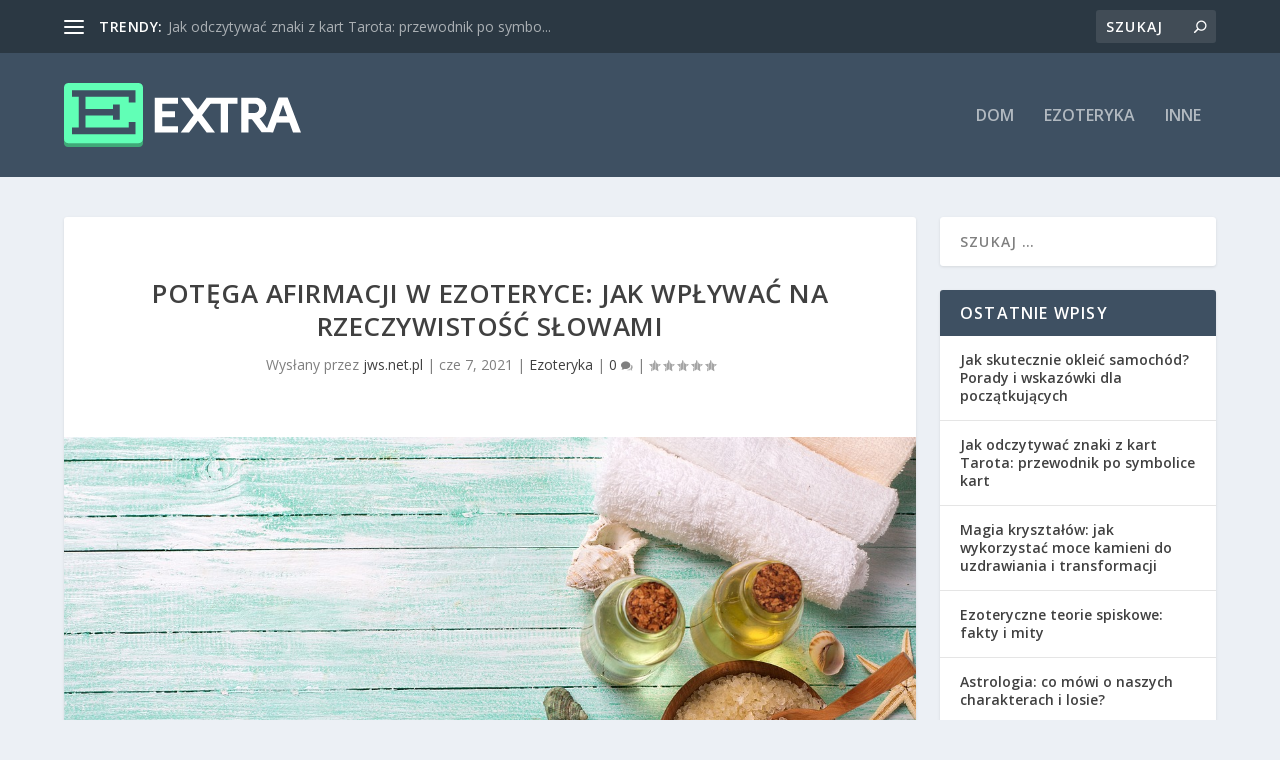

--- FILE ---
content_type: text/html; charset=UTF-8
request_url: https://jws.net.pl/potega-afirmacji-w-ezoteryce-jak-wplywac-na-rzeczywistosc-slowami/
body_size: 26758
content:
<!DOCTYPE html>
<!--[if IE 6]>
<html id="ie6" lang="pl-PL">
<![endif]-->
<!--[if IE 7]>
<html id="ie7" lang="pl-PL">
<![endif]-->
<!--[if IE 8]>
<html id="ie8" lang="pl-PL">
<![endif]-->
<!--[if !(IE 6) | !(IE 7) | !(IE 8)  ]><!-->
<html lang="pl-PL">
<!--<![endif]-->
<head>
	<meta charset="UTF-8" />
			
	<meta http-equiv="X-UA-Compatible" content="IE=edge">
	<link rel="pingback" href="https://jws.net.pl/xmlrpc.php" />

		<!--[if lt IE 9]>
	<script src="https://jws.net.pl/wp-content/themes/Extra/scripts/ext/html5.js" type="text/javascript"></script>
	<![endif]-->

	<script type="text/javascript">
		document.documentElement.className = 'js';
	</script>

	<meta name='robots' content='index, follow, max-image-preview:large, max-snippet:-1, max-video-preview:-1' />

	<!-- This site is optimized with the Yoast SEO plugin v26.7 - https://yoast.com/wordpress/plugins/seo/ -->
	<title>Potęga afirmacji w ezoteryce: jak wpływać na rzeczywistość słowami - jws.net.pl</title>
	<link rel="canonical" href="https://jws.net.pl/potega-afirmacji-w-ezoteryce-jak-wplywac-na-rzeczywistosc-slowami/" />
	<meta property="og:locale" content="pl_PL" />
	<meta property="og:type" content="article" />
	<meta property="og:title" content="Potęga afirmacji w ezoteryce: jak wpływać na rzeczywistość słowami - jws.net.pl" />
	<meta property="og:description" content="Afirmacje, czyli pozytywne stwierdzenia, mają moc przekształcania naszego myślenia i wpływania na rzeczywistość. W ezoteryce odgrywają one kluczową rolę, pomagając nam programować podświadomość i przełamywać ograniczenia. Dzięki regularnemu stosowaniu afirmacji możemy nie tylko poprawić swoje samopoczucie, ale także zmieniać sposób, w jaki postrzegamy świat oraz nasze miejsce w nim. Poznanie zasad tworzenia skutecznych afirmacji oraz [&hellip;]" />
	<meta property="og:url" content="https://jws.net.pl/potega-afirmacji-w-ezoteryce-jak-wplywac-na-rzeczywistosc-slowami/" />
	<meta property="og:site_name" content="jws.net.pl" />
	<meta property="article:published_time" content="2021-06-07T18:41:19+00:00" />
	<meta property="article:modified_time" content="2025-12-16T16:51:38+00:00" />
	<meta property="og:image" content="https://jws.net.pl/wp-content/uploads/2023/05/aromaterapia_1683626451.jpg" />
	<meta property="og:image:width" content="1280" />
	<meta property="og:image:height" content="853" />
	<meta property="og:image:type" content="image/jpeg" />
	<meta name="author" content="jws.net.pl" />
	<meta name="twitter:card" content="summary_large_image" />
	<meta name="twitter:label1" content="Napisane przez" />
	<meta name="twitter:data1" content="jws.net.pl" />
	<meta name="twitter:label2" content="Szacowany czas czytania" />
	<meta name="twitter:data2" content="7 minut" />
	<script type="application/ld+json" class="yoast-schema-graph">{"@context":"https://schema.org","@graph":[{"@type":"Article","@id":"https://jws.net.pl/potega-afirmacji-w-ezoteryce-jak-wplywac-na-rzeczywistosc-slowami/#article","isPartOf":{"@id":"https://jws.net.pl/potega-afirmacji-w-ezoteryce-jak-wplywac-na-rzeczywistosc-slowami/"},"author":{"name":"jws.net.pl","@id":"https://jws.net.pl/#/schema/person/94f735a86fdae8f9a7964beb0cb47357"},"headline":"Potęga afirmacji w ezoteryce: jak wpływać na rzeczywistość słowami","datePublished":"2021-06-07T18:41:19+00:00","dateModified":"2025-12-16T16:51:38+00:00","mainEntityOfPage":{"@id":"https://jws.net.pl/potega-afirmacji-w-ezoteryce-jak-wplywac-na-rzeczywistosc-slowami/"},"wordCount":1491,"image":{"@id":"https://jws.net.pl/potega-afirmacji-w-ezoteryce-jak-wplywac-na-rzeczywistosc-slowami/#primaryimage"},"thumbnailUrl":"https://jws.net.pl/wp-content/uploads/2023/05/aromaterapia_1683626451.jpg","articleSection":["Ezoteryka"],"inLanguage":"pl-PL"},{"@type":"WebPage","@id":"https://jws.net.pl/potega-afirmacji-w-ezoteryce-jak-wplywac-na-rzeczywistosc-slowami/","url":"https://jws.net.pl/potega-afirmacji-w-ezoteryce-jak-wplywac-na-rzeczywistosc-slowami/","name":"Potęga afirmacji w ezoteryce: jak wpływać na rzeczywistość słowami - jws.net.pl","isPartOf":{"@id":"https://jws.net.pl/#website"},"primaryImageOfPage":{"@id":"https://jws.net.pl/potega-afirmacji-w-ezoteryce-jak-wplywac-na-rzeczywistosc-slowami/#primaryimage"},"image":{"@id":"https://jws.net.pl/potega-afirmacji-w-ezoteryce-jak-wplywac-na-rzeczywistosc-slowami/#primaryimage"},"thumbnailUrl":"https://jws.net.pl/wp-content/uploads/2023/05/aromaterapia_1683626451.jpg","datePublished":"2021-06-07T18:41:19+00:00","dateModified":"2025-12-16T16:51:38+00:00","author":{"@id":"https://jws.net.pl/#/schema/person/94f735a86fdae8f9a7964beb0cb47357"},"breadcrumb":{"@id":"https://jws.net.pl/potega-afirmacji-w-ezoteryce-jak-wplywac-na-rzeczywistosc-slowami/#breadcrumb"},"inLanguage":"pl-PL","potentialAction":[{"@type":"ReadAction","target":["https://jws.net.pl/potega-afirmacji-w-ezoteryce-jak-wplywac-na-rzeczywistosc-slowami/"]}]},{"@type":"ImageObject","inLanguage":"pl-PL","@id":"https://jws.net.pl/potega-afirmacji-w-ezoteryce-jak-wplywac-na-rzeczywistosc-slowami/#primaryimage","url":"https://jws.net.pl/wp-content/uploads/2023/05/aromaterapia_1683626451.jpg","contentUrl":"https://jws.net.pl/wp-content/uploads/2023/05/aromaterapia_1683626451.jpg","width":1280,"height":853,"caption":"dungthuyvunguyen / Pixabay"},{"@type":"BreadcrumbList","@id":"https://jws.net.pl/potega-afirmacji-w-ezoteryce-jak-wplywac-na-rzeczywistosc-slowami/#breadcrumb","itemListElement":[{"@type":"ListItem","position":1,"name":"Strona główna","item":"https://jws.net.pl/"},{"@type":"ListItem","position":2,"name":"Potęga afirmacji w ezoteryce: jak wpływać na rzeczywistość słowami"}]},{"@type":"WebSite","@id":"https://jws.net.pl/#website","url":"https://jws.net.pl/","name":"jws.net.pl","description":"","potentialAction":[{"@type":"SearchAction","target":{"@type":"EntryPoint","urlTemplate":"https://jws.net.pl/?s={search_term_string}"},"query-input":{"@type":"PropertyValueSpecification","valueRequired":true,"valueName":"search_term_string"}}],"inLanguage":"pl-PL"},{"@type":"Person","@id":"https://jws.net.pl/#/schema/person/94f735a86fdae8f9a7964beb0cb47357","name":"jws.net.pl","image":{"@type":"ImageObject","inLanguage":"pl-PL","@id":"https://jws.net.pl/#/schema/person/image/","url":"https://secure.gravatar.com/avatar/bfd83fde509db3de9c690690b87690711d492ee9717552382212a506974c8308?s=96&d=mm&r=g","contentUrl":"https://secure.gravatar.com/avatar/bfd83fde509db3de9c690690b87690711d492ee9717552382212a506974c8308?s=96&d=mm&r=g","caption":"jws.net.pl"},"sameAs":["http://jws.net.pl"],"url":"https://jws.net.pl/author/jws-net-pl/"}]}</script>
	<!-- / Yoast SEO plugin. -->


<link rel='dns-prefetch' href='//fonts.googleapis.com' />
<link rel="alternate" type="application/rss+xml" title="jws.net.pl &raquo; Kanał z wpisami" href="https://jws.net.pl/feed/" />
<link rel="alternate" type="application/rss+xml" title="jws.net.pl &raquo; Kanał z komentarzami" href="https://jws.net.pl/comments/feed/" />
<link rel="alternate" title="oEmbed (JSON)" type="application/json+oembed" href="https://jws.net.pl/wp-json/oembed/1.0/embed?url=https%3A%2F%2Fjws.net.pl%2Fpotega-afirmacji-w-ezoteryce-jak-wplywac-na-rzeczywistosc-slowami%2F" />
<link rel="alternate" title="oEmbed (XML)" type="text/xml+oembed" href="https://jws.net.pl/wp-json/oembed/1.0/embed?url=https%3A%2F%2Fjws.net.pl%2Fpotega-afirmacji-w-ezoteryce-jak-wplywac-na-rzeczywistosc-slowami%2F&#038;format=xml" />
<meta content="Extra Child Theme v.1.0.0" name="generator"/><style id='wp-img-auto-sizes-contain-inline-css' type='text/css'>
img:is([sizes=auto i],[sizes^="auto," i]){contain-intrinsic-size:3000px 1500px}
/*# sourceURL=wp-img-auto-sizes-contain-inline-css */
</style>

<link rel='stylesheet' id='wp-block-library-css' href='https://jws.net.pl/wp-includes/css/dist/block-library/style.min.css?ver=6.9' type='text/css' media='all' />
<style id='wp-block-archives-inline-css' type='text/css'>
.wp-block-archives{box-sizing:border-box}.wp-block-archives-dropdown label{display:block}
/*# sourceURL=https://jws.net.pl/wp-includes/blocks/archives/style.min.css */
</style>
<style id='wp-block-categories-inline-css' type='text/css'>
.wp-block-categories{box-sizing:border-box}.wp-block-categories.alignleft{margin-right:2em}.wp-block-categories.alignright{margin-left:2em}.wp-block-categories.wp-block-categories-dropdown.aligncenter{text-align:center}.wp-block-categories .wp-block-categories__label{display:block;width:100%}
/*# sourceURL=https://jws.net.pl/wp-includes/blocks/categories/style.min.css */
</style>
<style id='wp-block-heading-inline-css' type='text/css'>
h1:where(.wp-block-heading).has-background,h2:where(.wp-block-heading).has-background,h3:where(.wp-block-heading).has-background,h4:where(.wp-block-heading).has-background,h5:where(.wp-block-heading).has-background,h6:where(.wp-block-heading).has-background{padding:1.25em 2.375em}h1.has-text-align-left[style*=writing-mode]:where([style*=vertical-lr]),h1.has-text-align-right[style*=writing-mode]:where([style*=vertical-rl]),h2.has-text-align-left[style*=writing-mode]:where([style*=vertical-lr]),h2.has-text-align-right[style*=writing-mode]:where([style*=vertical-rl]),h3.has-text-align-left[style*=writing-mode]:where([style*=vertical-lr]),h3.has-text-align-right[style*=writing-mode]:where([style*=vertical-rl]),h4.has-text-align-left[style*=writing-mode]:where([style*=vertical-lr]),h4.has-text-align-right[style*=writing-mode]:where([style*=vertical-rl]),h5.has-text-align-left[style*=writing-mode]:where([style*=vertical-lr]),h5.has-text-align-right[style*=writing-mode]:where([style*=vertical-rl]),h6.has-text-align-left[style*=writing-mode]:where([style*=vertical-lr]),h6.has-text-align-right[style*=writing-mode]:where([style*=vertical-rl]){rotate:180deg}
/*# sourceURL=https://jws.net.pl/wp-includes/blocks/heading/style.min.css */
</style>
<style id='wp-block-latest-comments-inline-css' type='text/css'>
ol.wp-block-latest-comments{box-sizing:border-box;margin-left:0}:where(.wp-block-latest-comments:not([style*=line-height] .wp-block-latest-comments__comment)){line-height:1.1}:where(.wp-block-latest-comments:not([style*=line-height] .wp-block-latest-comments__comment-excerpt p)){line-height:1.8}.has-dates :where(.wp-block-latest-comments:not([style*=line-height])),.has-excerpts :where(.wp-block-latest-comments:not([style*=line-height])){line-height:1.5}.wp-block-latest-comments .wp-block-latest-comments{padding-left:0}.wp-block-latest-comments__comment{list-style:none;margin-bottom:1em}.has-avatars .wp-block-latest-comments__comment{list-style:none;min-height:2.25em}.has-avatars .wp-block-latest-comments__comment .wp-block-latest-comments__comment-excerpt,.has-avatars .wp-block-latest-comments__comment .wp-block-latest-comments__comment-meta{margin-left:3.25em}.wp-block-latest-comments__comment-excerpt p{font-size:.875em;margin:.36em 0 1.4em}.wp-block-latest-comments__comment-date{display:block;font-size:.75em}.wp-block-latest-comments .avatar,.wp-block-latest-comments__comment-avatar{border-radius:1.5em;display:block;float:left;height:2.5em;margin-right:.75em;width:2.5em}.wp-block-latest-comments[class*=-font-size] a,.wp-block-latest-comments[style*=font-size] a{font-size:inherit}
/*# sourceURL=https://jws.net.pl/wp-includes/blocks/latest-comments/style.min.css */
</style>
<style id='wp-block-latest-posts-inline-css' type='text/css'>
.wp-block-latest-posts{box-sizing:border-box}.wp-block-latest-posts.alignleft{margin-right:2em}.wp-block-latest-posts.alignright{margin-left:2em}.wp-block-latest-posts.wp-block-latest-posts__list{list-style:none}.wp-block-latest-posts.wp-block-latest-posts__list li{clear:both;overflow-wrap:break-word}.wp-block-latest-posts.is-grid{display:flex;flex-wrap:wrap}.wp-block-latest-posts.is-grid li{margin:0 1.25em 1.25em 0;width:100%}@media (min-width:600px){.wp-block-latest-posts.columns-2 li{width:calc(50% - .625em)}.wp-block-latest-posts.columns-2 li:nth-child(2n){margin-right:0}.wp-block-latest-posts.columns-3 li{width:calc(33.33333% - .83333em)}.wp-block-latest-posts.columns-3 li:nth-child(3n){margin-right:0}.wp-block-latest-posts.columns-4 li{width:calc(25% - .9375em)}.wp-block-latest-posts.columns-4 li:nth-child(4n){margin-right:0}.wp-block-latest-posts.columns-5 li{width:calc(20% - 1em)}.wp-block-latest-posts.columns-5 li:nth-child(5n){margin-right:0}.wp-block-latest-posts.columns-6 li{width:calc(16.66667% - 1.04167em)}.wp-block-latest-posts.columns-6 li:nth-child(6n){margin-right:0}}:root :where(.wp-block-latest-posts.is-grid){padding:0}:root :where(.wp-block-latest-posts.wp-block-latest-posts__list){padding-left:0}.wp-block-latest-posts__post-author,.wp-block-latest-posts__post-date{display:block;font-size:.8125em}.wp-block-latest-posts__post-excerpt,.wp-block-latest-posts__post-full-content{margin-bottom:1em;margin-top:.5em}.wp-block-latest-posts__featured-image a{display:inline-block}.wp-block-latest-posts__featured-image img{height:auto;max-width:100%;width:auto}.wp-block-latest-posts__featured-image.alignleft{float:left;margin-right:1em}.wp-block-latest-posts__featured-image.alignright{float:right;margin-left:1em}.wp-block-latest-posts__featured-image.aligncenter{margin-bottom:1em;text-align:center}
/*# sourceURL=https://jws.net.pl/wp-includes/blocks/latest-posts/style.min.css */
</style>
<style id='wp-block-search-inline-css' type='text/css'>
.wp-block-search__button{margin-left:10px;word-break:normal}.wp-block-search__button.has-icon{line-height:0}.wp-block-search__button svg{height:1.25em;min-height:24px;min-width:24px;width:1.25em;fill:currentColor;vertical-align:text-bottom}:where(.wp-block-search__button){border:1px solid #ccc;padding:6px 10px}.wp-block-search__inside-wrapper{display:flex;flex:auto;flex-wrap:nowrap;max-width:100%}.wp-block-search__label{width:100%}.wp-block-search.wp-block-search__button-only .wp-block-search__button{box-sizing:border-box;display:flex;flex-shrink:0;justify-content:center;margin-left:0;max-width:100%}.wp-block-search.wp-block-search__button-only .wp-block-search__inside-wrapper{min-width:0!important;transition-property:width}.wp-block-search.wp-block-search__button-only .wp-block-search__input{flex-basis:100%;transition-duration:.3s}.wp-block-search.wp-block-search__button-only.wp-block-search__searchfield-hidden,.wp-block-search.wp-block-search__button-only.wp-block-search__searchfield-hidden .wp-block-search__inside-wrapper{overflow:hidden}.wp-block-search.wp-block-search__button-only.wp-block-search__searchfield-hidden .wp-block-search__input{border-left-width:0!important;border-right-width:0!important;flex-basis:0;flex-grow:0;margin:0;min-width:0!important;padding-left:0!important;padding-right:0!important;width:0!important}:where(.wp-block-search__input){appearance:none;border:1px solid #949494;flex-grow:1;font-family:inherit;font-size:inherit;font-style:inherit;font-weight:inherit;letter-spacing:inherit;line-height:inherit;margin-left:0;margin-right:0;min-width:3rem;padding:8px;text-decoration:unset!important;text-transform:inherit}:where(.wp-block-search__button-inside .wp-block-search__inside-wrapper){background-color:#fff;border:1px solid #949494;box-sizing:border-box;padding:4px}:where(.wp-block-search__button-inside .wp-block-search__inside-wrapper) .wp-block-search__input{border:none;border-radius:0;padding:0 4px}:where(.wp-block-search__button-inside .wp-block-search__inside-wrapper) .wp-block-search__input:focus{outline:none}:where(.wp-block-search__button-inside .wp-block-search__inside-wrapper) :where(.wp-block-search__button){padding:4px 8px}.wp-block-search.aligncenter .wp-block-search__inside-wrapper{margin:auto}.wp-block[data-align=right] .wp-block-search.wp-block-search__button-only .wp-block-search__inside-wrapper{float:right}
/*# sourceURL=https://jws.net.pl/wp-includes/blocks/search/style.min.css */
</style>
<style id='wp-block-search-theme-inline-css' type='text/css'>
.wp-block-search .wp-block-search__label{font-weight:700}.wp-block-search__button{border:1px solid #ccc;padding:.375em .625em}
/*# sourceURL=https://jws.net.pl/wp-includes/blocks/search/theme.min.css */
</style>
<style id='wp-block-group-inline-css' type='text/css'>
.wp-block-group{box-sizing:border-box}:where(.wp-block-group.wp-block-group-is-layout-constrained){position:relative}
/*# sourceURL=https://jws.net.pl/wp-includes/blocks/group/style.min.css */
</style>
<style id='wp-block-group-theme-inline-css' type='text/css'>
:where(.wp-block-group.has-background){padding:1.25em 2.375em}
/*# sourceURL=https://jws.net.pl/wp-includes/blocks/group/theme.min.css */
</style>
<style id='global-styles-inline-css' type='text/css'>
:root{--wp--preset--aspect-ratio--square: 1;--wp--preset--aspect-ratio--4-3: 4/3;--wp--preset--aspect-ratio--3-4: 3/4;--wp--preset--aspect-ratio--3-2: 3/2;--wp--preset--aspect-ratio--2-3: 2/3;--wp--preset--aspect-ratio--16-9: 16/9;--wp--preset--aspect-ratio--9-16: 9/16;--wp--preset--color--black: #000000;--wp--preset--color--cyan-bluish-gray: #abb8c3;--wp--preset--color--white: #ffffff;--wp--preset--color--pale-pink: #f78da7;--wp--preset--color--vivid-red: #cf2e2e;--wp--preset--color--luminous-vivid-orange: #ff6900;--wp--preset--color--luminous-vivid-amber: #fcb900;--wp--preset--color--light-green-cyan: #7bdcb5;--wp--preset--color--vivid-green-cyan: #00d084;--wp--preset--color--pale-cyan-blue: #8ed1fc;--wp--preset--color--vivid-cyan-blue: #0693e3;--wp--preset--color--vivid-purple: #9b51e0;--wp--preset--gradient--vivid-cyan-blue-to-vivid-purple: linear-gradient(135deg,rgb(6,147,227) 0%,rgb(155,81,224) 100%);--wp--preset--gradient--light-green-cyan-to-vivid-green-cyan: linear-gradient(135deg,rgb(122,220,180) 0%,rgb(0,208,130) 100%);--wp--preset--gradient--luminous-vivid-amber-to-luminous-vivid-orange: linear-gradient(135deg,rgb(252,185,0) 0%,rgb(255,105,0) 100%);--wp--preset--gradient--luminous-vivid-orange-to-vivid-red: linear-gradient(135deg,rgb(255,105,0) 0%,rgb(207,46,46) 100%);--wp--preset--gradient--very-light-gray-to-cyan-bluish-gray: linear-gradient(135deg,rgb(238,238,238) 0%,rgb(169,184,195) 100%);--wp--preset--gradient--cool-to-warm-spectrum: linear-gradient(135deg,rgb(74,234,220) 0%,rgb(151,120,209) 20%,rgb(207,42,186) 40%,rgb(238,44,130) 60%,rgb(251,105,98) 80%,rgb(254,248,76) 100%);--wp--preset--gradient--blush-light-purple: linear-gradient(135deg,rgb(255,206,236) 0%,rgb(152,150,240) 100%);--wp--preset--gradient--blush-bordeaux: linear-gradient(135deg,rgb(254,205,165) 0%,rgb(254,45,45) 50%,rgb(107,0,62) 100%);--wp--preset--gradient--luminous-dusk: linear-gradient(135deg,rgb(255,203,112) 0%,rgb(199,81,192) 50%,rgb(65,88,208) 100%);--wp--preset--gradient--pale-ocean: linear-gradient(135deg,rgb(255,245,203) 0%,rgb(182,227,212) 50%,rgb(51,167,181) 100%);--wp--preset--gradient--electric-grass: linear-gradient(135deg,rgb(202,248,128) 0%,rgb(113,206,126) 100%);--wp--preset--gradient--midnight: linear-gradient(135deg,rgb(2,3,129) 0%,rgb(40,116,252) 100%);--wp--preset--font-size--small: 13px;--wp--preset--font-size--medium: 20px;--wp--preset--font-size--large: 36px;--wp--preset--font-size--x-large: 42px;--wp--preset--spacing--20: 0.44rem;--wp--preset--spacing--30: 0.67rem;--wp--preset--spacing--40: 1rem;--wp--preset--spacing--50: 1.5rem;--wp--preset--spacing--60: 2.25rem;--wp--preset--spacing--70: 3.38rem;--wp--preset--spacing--80: 5.06rem;--wp--preset--shadow--natural: 6px 6px 9px rgba(0, 0, 0, 0.2);--wp--preset--shadow--deep: 12px 12px 50px rgba(0, 0, 0, 0.4);--wp--preset--shadow--sharp: 6px 6px 0px rgba(0, 0, 0, 0.2);--wp--preset--shadow--outlined: 6px 6px 0px -3px rgb(255, 255, 255), 6px 6px rgb(0, 0, 0);--wp--preset--shadow--crisp: 6px 6px 0px rgb(0, 0, 0);}:root { --wp--style--global--content-size: 856px;--wp--style--global--wide-size: 1280px; }:where(body) { margin: 0; }.wp-site-blocks > .alignleft { float: left; margin-right: 2em; }.wp-site-blocks > .alignright { float: right; margin-left: 2em; }.wp-site-blocks > .aligncenter { justify-content: center; margin-left: auto; margin-right: auto; }:where(.is-layout-flex){gap: 0.5em;}:where(.is-layout-grid){gap: 0.5em;}.is-layout-flow > .alignleft{float: left;margin-inline-start: 0;margin-inline-end: 2em;}.is-layout-flow > .alignright{float: right;margin-inline-start: 2em;margin-inline-end: 0;}.is-layout-flow > .aligncenter{margin-left: auto !important;margin-right: auto !important;}.is-layout-constrained > .alignleft{float: left;margin-inline-start: 0;margin-inline-end: 2em;}.is-layout-constrained > .alignright{float: right;margin-inline-start: 2em;margin-inline-end: 0;}.is-layout-constrained > .aligncenter{margin-left: auto !important;margin-right: auto !important;}.is-layout-constrained > :where(:not(.alignleft):not(.alignright):not(.alignfull)){max-width: var(--wp--style--global--content-size);margin-left: auto !important;margin-right: auto !important;}.is-layout-constrained > .alignwide{max-width: var(--wp--style--global--wide-size);}body .is-layout-flex{display: flex;}.is-layout-flex{flex-wrap: wrap;align-items: center;}.is-layout-flex > :is(*, div){margin: 0;}body .is-layout-grid{display: grid;}.is-layout-grid > :is(*, div){margin: 0;}body{padding-top: 0px;padding-right: 0px;padding-bottom: 0px;padding-left: 0px;}a:where(:not(.wp-element-button)){text-decoration: underline;}:root :where(.wp-element-button, .wp-block-button__link){background-color: #32373c;border-width: 0;color: #fff;font-family: inherit;font-size: inherit;font-style: inherit;font-weight: inherit;letter-spacing: inherit;line-height: inherit;padding-top: calc(0.667em + 2px);padding-right: calc(1.333em + 2px);padding-bottom: calc(0.667em + 2px);padding-left: calc(1.333em + 2px);text-decoration: none;text-transform: inherit;}.has-black-color{color: var(--wp--preset--color--black) !important;}.has-cyan-bluish-gray-color{color: var(--wp--preset--color--cyan-bluish-gray) !important;}.has-white-color{color: var(--wp--preset--color--white) !important;}.has-pale-pink-color{color: var(--wp--preset--color--pale-pink) !important;}.has-vivid-red-color{color: var(--wp--preset--color--vivid-red) !important;}.has-luminous-vivid-orange-color{color: var(--wp--preset--color--luminous-vivid-orange) !important;}.has-luminous-vivid-amber-color{color: var(--wp--preset--color--luminous-vivid-amber) !important;}.has-light-green-cyan-color{color: var(--wp--preset--color--light-green-cyan) !important;}.has-vivid-green-cyan-color{color: var(--wp--preset--color--vivid-green-cyan) !important;}.has-pale-cyan-blue-color{color: var(--wp--preset--color--pale-cyan-blue) !important;}.has-vivid-cyan-blue-color{color: var(--wp--preset--color--vivid-cyan-blue) !important;}.has-vivid-purple-color{color: var(--wp--preset--color--vivid-purple) !important;}.has-black-background-color{background-color: var(--wp--preset--color--black) !important;}.has-cyan-bluish-gray-background-color{background-color: var(--wp--preset--color--cyan-bluish-gray) !important;}.has-white-background-color{background-color: var(--wp--preset--color--white) !important;}.has-pale-pink-background-color{background-color: var(--wp--preset--color--pale-pink) !important;}.has-vivid-red-background-color{background-color: var(--wp--preset--color--vivid-red) !important;}.has-luminous-vivid-orange-background-color{background-color: var(--wp--preset--color--luminous-vivid-orange) !important;}.has-luminous-vivid-amber-background-color{background-color: var(--wp--preset--color--luminous-vivid-amber) !important;}.has-light-green-cyan-background-color{background-color: var(--wp--preset--color--light-green-cyan) !important;}.has-vivid-green-cyan-background-color{background-color: var(--wp--preset--color--vivid-green-cyan) !important;}.has-pale-cyan-blue-background-color{background-color: var(--wp--preset--color--pale-cyan-blue) !important;}.has-vivid-cyan-blue-background-color{background-color: var(--wp--preset--color--vivid-cyan-blue) !important;}.has-vivid-purple-background-color{background-color: var(--wp--preset--color--vivid-purple) !important;}.has-black-border-color{border-color: var(--wp--preset--color--black) !important;}.has-cyan-bluish-gray-border-color{border-color: var(--wp--preset--color--cyan-bluish-gray) !important;}.has-white-border-color{border-color: var(--wp--preset--color--white) !important;}.has-pale-pink-border-color{border-color: var(--wp--preset--color--pale-pink) !important;}.has-vivid-red-border-color{border-color: var(--wp--preset--color--vivid-red) !important;}.has-luminous-vivid-orange-border-color{border-color: var(--wp--preset--color--luminous-vivid-orange) !important;}.has-luminous-vivid-amber-border-color{border-color: var(--wp--preset--color--luminous-vivid-amber) !important;}.has-light-green-cyan-border-color{border-color: var(--wp--preset--color--light-green-cyan) !important;}.has-vivid-green-cyan-border-color{border-color: var(--wp--preset--color--vivid-green-cyan) !important;}.has-pale-cyan-blue-border-color{border-color: var(--wp--preset--color--pale-cyan-blue) !important;}.has-vivid-cyan-blue-border-color{border-color: var(--wp--preset--color--vivid-cyan-blue) !important;}.has-vivid-purple-border-color{border-color: var(--wp--preset--color--vivid-purple) !important;}.has-vivid-cyan-blue-to-vivid-purple-gradient-background{background: var(--wp--preset--gradient--vivid-cyan-blue-to-vivid-purple) !important;}.has-light-green-cyan-to-vivid-green-cyan-gradient-background{background: var(--wp--preset--gradient--light-green-cyan-to-vivid-green-cyan) !important;}.has-luminous-vivid-amber-to-luminous-vivid-orange-gradient-background{background: var(--wp--preset--gradient--luminous-vivid-amber-to-luminous-vivid-orange) !important;}.has-luminous-vivid-orange-to-vivid-red-gradient-background{background: var(--wp--preset--gradient--luminous-vivid-orange-to-vivid-red) !important;}.has-very-light-gray-to-cyan-bluish-gray-gradient-background{background: var(--wp--preset--gradient--very-light-gray-to-cyan-bluish-gray) !important;}.has-cool-to-warm-spectrum-gradient-background{background: var(--wp--preset--gradient--cool-to-warm-spectrum) !important;}.has-blush-light-purple-gradient-background{background: var(--wp--preset--gradient--blush-light-purple) !important;}.has-blush-bordeaux-gradient-background{background: var(--wp--preset--gradient--blush-bordeaux) !important;}.has-luminous-dusk-gradient-background{background: var(--wp--preset--gradient--luminous-dusk) !important;}.has-pale-ocean-gradient-background{background: var(--wp--preset--gradient--pale-ocean) !important;}.has-electric-grass-gradient-background{background: var(--wp--preset--gradient--electric-grass) !important;}.has-midnight-gradient-background{background: var(--wp--preset--gradient--midnight) !important;}.has-small-font-size{font-size: var(--wp--preset--font-size--small) !important;}.has-medium-font-size{font-size: var(--wp--preset--font-size--medium) !important;}.has-large-font-size{font-size: var(--wp--preset--font-size--large) !important;}.has-x-large-font-size{font-size: var(--wp--preset--font-size--x-large) !important;}
/*# sourceURL=global-styles-inline-css */
</style>

<link rel='stylesheet' id='extra-fonts-css' href='https://fonts.googleapis.com/css?family=Open+Sans:300italic,400italic,600italic,700italic,800italic,400,300,600,700,800&#038;subset=latin,latin-ext' type='text/css' media='all' />
<link rel='stylesheet' id='extra-style-parent-css' href='https://jws.net.pl/wp-content/themes/Extra/style.min.css?ver=4.20.4' type='text/css' media='all' />
<style id='extra-dynamic-critical-inline-css' type='text/css'>
@font-face{font-family:ETmodules;font-display:block;src:url(//jws.net.pl/wp-content/themes/Extra/core/admin/fonts/modules/all/modules.eot);src:url(//jws.net.pl/wp-content/themes/Extra/core/admin/fonts/modules/all/modules.eot?#iefix) format("embedded-opentype"),url(//jws.net.pl/wp-content/themes/Extra/core/admin/fonts/modules/all/modules.woff) format("woff"),url(//jws.net.pl/wp-content/themes/Extra/core/admin/fonts/modules/all/modules.ttf) format("truetype"),url(//jws.net.pl/wp-content/themes/Extra/core/admin/fonts/modules/all/modules.svg#ETmodules) format("svg");font-weight:400;font-style:normal}
.et_audio_content,.et_link_content,.et_quote_content{background-color:#2ea3f2}.et_pb_post .et-pb-controllers a{margin-bottom:10px}.format-gallery .et-pb-controllers{bottom:0}.et_pb_blog_grid .et_audio_content{margin-bottom:19px}.et_pb_row .et_pb_blog_grid .et_pb_post .et_pb_slide{min-height:180px}.et_audio_content .wp-block-audio{margin:0;padding:0}.et_audio_content h2{line-height:44px}.et_pb_column_1_2 .et_audio_content h2,.et_pb_column_1_3 .et_audio_content h2,.et_pb_column_1_4 .et_audio_content h2,.et_pb_column_1_5 .et_audio_content h2,.et_pb_column_1_6 .et_audio_content h2,.et_pb_column_2_5 .et_audio_content h2,.et_pb_column_3_5 .et_audio_content h2,.et_pb_column_3_8 .et_audio_content h2{margin-bottom:9px;margin-top:0}.et_pb_column_1_2 .et_audio_content,.et_pb_column_3_5 .et_audio_content{padding:35px 40px}.et_pb_column_1_2 .et_audio_content h2,.et_pb_column_3_5 .et_audio_content h2{line-height:32px}.et_pb_column_1_3 .et_audio_content,.et_pb_column_1_4 .et_audio_content,.et_pb_column_1_5 .et_audio_content,.et_pb_column_1_6 .et_audio_content,.et_pb_column_2_5 .et_audio_content,.et_pb_column_3_8 .et_audio_content{padding:35px 20px}.et_pb_column_1_3 .et_audio_content h2,.et_pb_column_1_4 .et_audio_content h2,.et_pb_column_1_5 .et_audio_content h2,.et_pb_column_1_6 .et_audio_content h2,.et_pb_column_2_5 .et_audio_content h2,.et_pb_column_3_8 .et_audio_content h2{font-size:18px;line-height:26px}article.et_pb_has_overlay .et_pb_blog_image_container{position:relative}.et_pb_post>.et_main_video_container{position:relative;margin-bottom:30px}.et_pb_post .et_pb_video_overlay .et_pb_video_play{color:#fff}.et_pb_post .et_pb_video_overlay_hover:hover{background:rgba(0,0,0,.6)}.et_audio_content,.et_link_content,.et_quote_content{text-align:center;word-wrap:break-word;position:relative;padding:50px 60px}.et_audio_content h2,.et_link_content a.et_link_main_url,.et_link_content h2,.et_quote_content blockquote cite,.et_quote_content blockquote p{color:#fff!important}.et_quote_main_link{position:absolute;text-indent:-9999px;width:100%;height:100%;display:block;top:0;left:0}.et_quote_content blockquote{padding:0;margin:0;border:none}.et_audio_content h2,.et_link_content h2,.et_quote_content blockquote p{margin-top:0}.et_audio_content h2{margin-bottom:20px}.et_audio_content h2,.et_link_content h2,.et_quote_content blockquote p{line-height:44px}.et_link_content a.et_link_main_url,.et_quote_content blockquote cite{font-size:18px;font-weight:200}.et_quote_content blockquote cite{font-style:normal}.et_pb_column_2_3 .et_quote_content{padding:50px 42px 45px}.et_pb_column_2_3 .et_audio_content,.et_pb_column_2_3 .et_link_content{padding:40px 40px 45px}.et_pb_column_1_2 .et_audio_content,.et_pb_column_1_2 .et_link_content,.et_pb_column_1_2 .et_quote_content,.et_pb_column_3_5 .et_audio_content,.et_pb_column_3_5 .et_link_content,.et_pb_column_3_5 .et_quote_content{padding:35px 40px}.et_pb_column_1_2 .et_quote_content blockquote p,.et_pb_column_3_5 .et_quote_content blockquote p{font-size:26px;line-height:32px}.et_pb_column_1_2 .et_audio_content h2,.et_pb_column_1_2 .et_link_content h2,.et_pb_column_3_5 .et_audio_content h2,.et_pb_column_3_5 .et_link_content h2{line-height:32px}.et_pb_column_1_2 .et_link_content a.et_link_main_url,.et_pb_column_1_2 .et_quote_content blockquote cite,.et_pb_column_3_5 .et_link_content a.et_link_main_url,.et_pb_column_3_5 .et_quote_content blockquote cite{font-size:14px}.et_pb_column_1_3 .et_quote_content,.et_pb_column_1_4 .et_quote_content,.et_pb_column_1_5 .et_quote_content,.et_pb_column_1_6 .et_quote_content,.et_pb_column_2_5 .et_quote_content,.et_pb_column_3_8 .et_quote_content{padding:35px 30px 32px}.et_pb_column_1_3 .et_audio_content,.et_pb_column_1_3 .et_link_content,.et_pb_column_1_4 .et_audio_content,.et_pb_column_1_4 .et_link_content,.et_pb_column_1_5 .et_audio_content,.et_pb_column_1_5 .et_link_content,.et_pb_column_1_6 .et_audio_content,.et_pb_column_1_6 .et_link_content,.et_pb_column_2_5 .et_audio_content,.et_pb_column_2_5 .et_link_content,.et_pb_column_3_8 .et_audio_content,.et_pb_column_3_8 .et_link_content{padding:35px 20px}.et_pb_column_1_3 .et_audio_content h2,.et_pb_column_1_3 .et_link_content h2,.et_pb_column_1_3 .et_quote_content blockquote p,.et_pb_column_1_4 .et_audio_content h2,.et_pb_column_1_4 .et_link_content h2,.et_pb_column_1_4 .et_quote_content blockquote p,.et_pb_column_1_5 .et_audio_content h2,.et_pb_column_1_5 .et_link_content h2,.et_pb_column_1_5 .et_quote_content blockquote p,.et_pb_column_1_6 .et_audio_content h2,.et_pb_column_1_6 .et_link_content h2,.et_pb_column_1_6 .et_quote_content blockquote p,.et_pb_column_2_5 .et_audio_content h2,.et_pb_column_2_5 .et_link_content h2,.et_pb_column_2_5 .et_quote_content blockquote p,.et_pb_column_3_8 .et_audio_content h2,.et_pb_column_3_8 .et_link_content h2,.et_pb_column_3_8 .et_quote_content blockquote p{font-size:18px;line-height:26px}.et_pb_column_1_3 .et_link_content a.et_link_main_url,.et_pb_column_1_3 .et_quote_content blockquote cite,.et_pb_column_1_4 .et_link_content a.et_link_main_url,.et_pb_column_1_4 .et_quote_content blockquote cite,.et_pb_column_1_5 .et_link_content a.et_link_main_url,.et_pb_column_1_5 .et_quote_content blockquote cite,.et_pb_column_1_6 .et_link_content a.et_link_main_url,.et_pb_column_1_6 .et_quote_content blockquote cite,.et_pb_column_2_5 .et_link_content a.et_link_main_url,.et_pb_column_2_5 .et_quote_content blockquote cite,.et_pb_column_3_8 .et_link_content a.et_link_main_url,.et_pb_column_3_8 .et_quote_content blockquote cite{font-size:14px}.et_pb_post .et_pb_gallery_post_type .et_pb_slide{min-height:500px;background-size:cover!important;background-position:top}.format-gallery .et_pb_slider.gallery-not-found .et_pb_slide{box-shadow:inset 0 0 10px rgba(0,0,0,.1)}.format-gallery .et_pb_slider:hover .et-pb-arrow-prev{left:0}.format-gallery .et_pb_slider:hover .et-pb-arrow-next{right:0}.et_pb_post>.et_pb_slider{margin-bottom:30px}.et_pb_column_3_4 .et_pb_post .et_pb_slide{min-height:442px}.et_pb_column_2_3 .et_pb_post .et_pb_slide{min-height:390px}.et_pb_column_1_2 .et_pb_post .et_pb_slide,.et_pb_column_3_5 .et_pb_post .et_pb_slide{min-height:284px}.et_pb_column_1_3 .et_pb_post .et_pb_slide,.et_pb_column_2_5 .et_pb_post .et_pb_slide,.et_pb_column_3_8 .et_pb_post .et_pb_slide{min-height:180px}.et_pb_column_1_4 .et_pb_post .et_pb_slide,.et_pb_column_1_5 .et_pb_post .et_pb_slide,.et_pb_column_1_6 .et_pb_post .et_pb_slide{min-height:125px}.et_pb_portfolio.et_pb_section_parallax .pagination,.et_pb_portfolio.et_pb_section_video .pagination,.et_pb_portfolio_grid.et_pb_section_parallax .pagination,.et_pb_portfolio_grid.et_pb_section_video .pagination{position:relative}.et_pb_bg_layout_light .et_pb_post .post-meta,.et_pb_bg_layout_light .et_pb_post .post-meta a,.et_pb_bg_layout_light .et_pb_post p{color:#666}.et_pb_bg_layout_dark .et_pb_post .post-meta,.et_pb_bg_layout_dark .et_pb_post .post-meta a,.et_pb_bg_layout_dark .et_pb_post p{color:inherit}.et_pb_text_color_dark .et_audio_content h2,.et_pb_text_color_dark .et_link_content a.et_link_main_url,.et_pb_text_color_dark .et_link_content h2,.et_pb_text_color_dark .et_quote_content blockquote cite,.et_pb_text_color_dark .et_quote_content blockquote p{color:#666!important}.et_pb_text_color_dark.et_audio_content h2,.et_pb_text_color_dark.et_link_content a.et_link_main_url,.et_pb_text_color_dark.et_link_content h2,.et_pb_text_color_dark.et_quote_content blockquote cite,.et_pb_text_color_dark.et_quote_content blockquote p{color:#bbb!important}.et_pb_text_color_dark.et_audio_content,.et_pb_text_color_dark.et_link_content,.et_pb_text_color_dark.et_quote_content{background-color:#e8e8e8}@media (min-width:981px) and (max-width:1100px){.et_quote_content{padding:50px 70px 45px}.et_pb_column_2_3 .et_quote_content{padding:50px 50px 45px}.et_pb_column_1_2 .et_quote_content,.et_pb_column_3_5 .et_quote_content{padding:35px 47px 30px}.et_pb_column_1_3 .et_quote_content,.et_pb_column_1_4 .et_quote_content,.et_pb_column_1_5 .et_quote_content,.et_pb_column_1_6 .et_quote_content,.et_pb_column_2_5 .et_quote_content,.et_pb_column_3_8 .et_quote_content{padding:35px 25px 32px}.et_pb_column_4_4 .et_pb_post .et_pb_slide{min-height:534px}.et_pb_column_3_4 .et_pb_post .et_pb_slide{min-height:392px}.et_pb_column_2_3 .et_pb_post .et_pb_slide{min-height:345px}.et_pb_column_1_2 .et_pb_post .et_pb_slide,.et_pb_column_3_5 .et_pb_post .et_pb_slide{min-height:250px}.et_pb_column_1_3 .et_pb_post .et_pb_slide,.et_pb_column_2_5 .et_pb_post .et_pb_slide,.et_pb_column_3_8 .et_pb_post .et_pb_slide{min-height:155px}.et_pb_column_1_4 .et_pb_post .et_pb_slide,.et_pb_column_1_5 .et_pb_post .et_pb_slide,.et_pb_column_1_6 .et_pb_post .et_pb_slide{min-height:108px}}@media (max-width:980px){.et_pb_bg_layout_dark_tablet .et_audio_content h2{color:#fff!important}.et_pb_text_color_dark_tablet.et_audio_content h2{color:#bbb!important}.et_pb_text_color_dark_tablet.et_audio_content{background-color:#e8e8e8}.et_pb_bg_layout_dark_tablet .et_audio_content h2,.et_pb_bg_layout_dark_tablet .et_link_content a.et_link_main_url,.et_pb_bg_layout_dark_tablet .et_link_content h2,.et_pb_bg_layout_dark_tablet .et_quote_content blockquote cite,.et_pb_bg_layout_dark_tablet .et_quote_content blockquote p{color:#fff!important}.et_pb_text_color_dark_tablet .et_audio_content h2,.et_pb_text_color_dark_tablet .et_link_content a.et_link_main_url,.et_pb_text_color_dark_tablet .et_link_content h2,.et_pb_text_color_dark_tablet .et_quote_content blockquote cite,.et_pb_text_color_dark_tablet .et_quote_content blockquote p{color:#666!important}.et_pb_text_color_dark_tablet.et_audio_content h2,.et_pb_text_color_dark_tablet.et_link_content a.et_link_main_url,.et_pb_text_color_dark_tablet.et_link_content h2,.et_pb_text_color_dark_tablet.et_quote_content blockquote cite,.et_pb_text_color_dark_tablet.et_quote_content blockquote p{color:#bbb!important}.et_pb_text_color_dark_tablet.et_audio_content,.et_pb_text_color_dark_tablet.et_link_content,.et_pb_text_color_dark_tablet.et_quote_content{background-color:#e8e8e8}}@media (min-width:768px) and (max-width:980px){.et_audio_content h2{font-size:26px!important;line-height:44px!important;margin-bottom:24px!important}.et_pb_post>.et_pb_gallery_post_type>.et_pb_slides>.et_pb_slide{min-height:384px!important}.et_quote_content{padding:50px 43px 45px!important}.et_quote_content blockquote p{font-size:26px!important;line-height:44px!important}.et_quote_content blockquote cite{font-size:18px!important}.et_link_content{padding:40px 40px 45px}.et_link_content h2{font-size:26px!important;line-height:44px!important}.et_link_content a.et_link_main_url{font-size:18px!important}}@media (max-width:767px){.et_audio_content h2,.et_link_content h2,.et_quote_content,.et_quote_content blockquote p{font-size:20px!important;line-height:26px!important}.et_audio_content,.et_link_content{padding:35px 20px!important}.et_audio_content h2{margin-bottom:9px!important}.et_pb_bg_layout_dark_phone .et_audio_content h2{color:#fff!important}.et_pb_text_color_dark_phone.et_audio_content{background-color:#e8e8e8}.et_link_content a.et_link_main_url,.et_quote_content blockquote cite{font-size:14px!important}.format-gallery .et-pb-controllers{height:auto}.et_pb_post>.et_pb_gallery_post_type>.et_pb_slides>.et_pb_slide{min-height:222px!important}.et_pb_bg_layout_dark_phone .et_audio_content h2,.et_pb_bg_layout_dark_phone .et_link_content a.et_link_main_url,.et_pb_bg_layout_dark_phone .et_link_content h2,.et_pb_bg_layout_dark_phone .et_quote_content blockquote cite,.et_pb_bg_layout_dark_phone .et_quote_content blockquote p{color:#fff!important}.et_pb_text_color_dark_phone .et_audio_content h2,.et_pb_text_color_dark_phone .et_link_content a.et_link_main_url,.et_pb_text_color_dark_phone .et_link_content h2,.et_pb_text_color_dark_phone .et_quote_content blockquote cite,.et_pb_text_color_dark_phone .et_quote_content blockquote p{color:#666!important}.et_pb_text_color_dark_phone.et_audio_content h2,.et_pb_text_color_dark_phone.et_link_content a.et_link_main_url,.et_pb_text_color_dark_phone.et_link_content h2,.et_pb_text_color_dark_phone.et_quote_content blockquote cite,.et_pb_text_color_dark_phone.et_quote_content blockquote p{color:#bbb!important}.et_pb_text_color_dark_phone.et_audio_content,.et_pb_text_color_dark_phone.et_link_content,.et_pb_text_color_dark_phone.et_quote_content{background-color:#e8e8e8}}@media (max-width:479px){.et_pb_column_1_2 .et_pb_carousel_item .et_pb_video_play,.et_pb_column_1_3 .et_pb_carousel_item .et_pb_video_play,.et_pb_column_2_3 .et_pb_carousel_item .et_pb_video_play,.et_pb_column_2_5 .et_pb_carousel_item .et_pb_video_play,.et_pb_column_3_5 .et_pb_carousel_item .et_pb_video_play,.et_pb_column_3_8 .et_pb_carousel_item .et_pb_video_play{font-size:1.5rem;line-height:1.5rem;margin-left:-.75rem;margin-top:-.75rem}.et_audio_content,.et_quote_content{padding:35px 20px!important}.et_pb_post>.et_pb_gallery_post_type>.et_pb_slides>.et_pb_slide{min-height:156px!important}}.et_full_width_page .et_gallery_item{float:left;width:20.875%;margin:0 5.5% 5.5% 0}.et_full_width_page .et_gallery_item:nth-child(3n){margin-right:5.5%}.et_full_width_page .et_gallery_item:nth-child(3n+1){clear:none}.et_full_width_page .et_gallery_item:nth-child(4n){margin-right:0}.et_full_width_page .et_gallery_item:nth-child(4n+1){clear:both}
.et_pb_slider{position:relative;overflow:hidden}.et_pb_slide{padding:0 6%;background-size:cover;background-position:50%;background-repeat:no-repeat}.et_pb_slider .et_pb_slide{display:none;float:left;margin-right:-100%;position:relative;width:100%;text-align:center;list-style:none!important;background-position:50%;background-size:100%;background-size:cover}.et_pb_slider .et_pb_slide:first-child{display:list-item}.et-pb-controllers{position:absolute;bottom:20px;left:0;width:100%;text-align:center;z-index:10}.et-pb-controllers a{display:inline-block;background-color:hsla(0,0%,100%,.5);text-indent:-9999px;border-radius:7px;width:7px;height:7px;margin-right:10px;padding:0;opacity:.5}.et-pb-controllers .et-pb-active-control{opacity:1}.et-pb-controllers a:last-child{margin-right:0}.et-pb-controllers .et-pb-active-control{background-color:#fff}.et_pb_slides .et_pb_temp_slide{display:block}.et_pb_slides:after{content:"";display:block;clear:both;visibility:hidden;line-height:0;height:0;width:0}@media (max-width:980px){.et_pb_bg_layout_light_tablet .et-pb-controllers .et-pb-active-control{background-color:#333}.et_pb_bg_layout_light_tablet .et-pb-controllers a{background-color:rgba(0,0,0,.3)}.et_pb_bg_layout_light_tablet .et_pb_slide_content{color:#333}.et_pb_bg_layout_dark_tablet .et_pb_slide_description{text-shadow:0 1px 3px rgba(0,0,0,.3)}.et_pb_bg_layout_dark_tablet .et_pb_slide_content{color:#fff}.et_pb_bg_layout_dark_tablet .et-pb-controllers .et-pb-active-control{background-color:#fff}.et_pb_bg_layout_dark_tablet .et-pb-controllers a{background-color:hsla(0,0%,100%,.5)}}@media (max-width:767px){.et-pb-controllers{position:absolute;bottom:5%;left:0;width:100%;text-align:center;z-index:10;height:14px}.et_transparent_nav .et_pb_section:first-child .et-pb-controllers{bottom:18px}.et_pb_bg_layout_light_phone.et_pb_slider_with_overlay .et_pb_slide_overlay_container,.et_pb_bg_layout_light_phone.et_pb_slider_with_text_overlay .et_pb_text_overlay_wrapper{background-color:hsla(0,0%,100%,.9)}.et_pb_bg_layout_light_phone .et-pb-controllers .et-pb-active-control{background-color:#333}.et_pb_bg_layout_dark_phone.et_pb_slider_with_overlay .et_pb_slide_overlay_container,.et_pb_bg_layout_dark_phone.et_pb_slider_with_text_overlay .et_pb_text_overlay_wrapper,.et_pb_bg_layout_light_phone .et-pb-controllers a{background-color:rgba(0,0,0,.3)}.et_pb_bg_layout_dark_phone .et-pb-controllers .et-pb-active-control{background-color:#fff}.et_pb_bg_layout_dark_phone .et-pb-controllers a{background-color:hsla(0,0%,100%,.5)}}.et_mobile_device .et_pb_slider_parallax .et_pb_slide,.et_mobile_device .et_pb_slides .et_parallax_bg.et_pb_parallax_css{background-attachment:scroll}
.et-pb-arrow-next,.et-pb-arrow-prev{position:absolute;top:50%;z-index:100;font-size:48px;color:#fff;margin-top:-24px;transition:all .2s ease-in-out;opacity:0}.et_pb_bg_layout_light .et-pb-arrow-next,.et_pb_bg_layout_light .et-pb-arrow-prev{color:#333}.et_pb_slider:hover .et-pb-arrow-prev{left:22px;opacity:1}.et_pb_slider:hover .et-pb-arrow-next{right:22px;opacity:1}.et_pb_bg_layout_light .et-pb-controllers .et-pb-active-control{background-color:#333}.et_pb_bg_layout_light .et-pb-controllers a{background-color:rgba(0,0,0,.3)}.et-pb-arrow-next:hover,.et-pb-arrow-prev:hover{text-decoration:none}.et-pb-arrow-next span,.et-pb-arrow-prev span{display:none}.et-pb-arrow-prev{left:-22px}.et-pb-arrow-next{right:-22px}.et-pb-arrow-prev:before{content:"4"}.et-pb-arrow-next:before{content:"5"}.format-gallery .et-pb-arrow-next,.format-gallery .et-pb-arrow-prev{color:#fff}.et_pb_column_1_3 .et_pb_slider:hover .et-pb-arrow-prev,.et_pb_column_1_4 .et_pb_slider:hover .et-pb-arrow-prev,.et_pb_column_1_5 .et_pb_slider:hover .et-pb-arrow-prev,.et_pb_column_1_6 .et_pb_slider:hover .et-pb-arrow-prev,.et_pb_column_2_5 .et_pb_slider:hover .et-pb-arrow-prev{left:0}.et_pb_column_1_3 .et_pb_slider:hover .et-pb-arrow-next,.et_pb_column_1_4 .et_pb_slider:hover .et-pb-arrow-prev,.et_pb_column_1_5 .et_pb_slider:hover .et-pb-arrow-prev,.et_pb_column_1_6 .et_pb_slider:hover .et-pb-arrow-prev,.et_pb_column_2_5 .et_pb_slider:hover .et-pb-arrow-next{right:0}.et_pb_column_1_4 .et_pb_slider .et_pb_slide,.et_pb_column_1_5 .et_pb_slider .et_pb_slide,.et_pb_column_1_6 .et_pb_slider .et_pb_slide{min-height:170px}.et_pb_column_1_4 .et_pb_slider:hover .et-pb-arrow-next,.et_pb_column_1_5 .et_pb_slider:hover .et-pb-arrow-next,.et_pb_column_1_6 .et_pb_slider:hover .et-pb-arrow-next{right:0}@media (max-width:980px){.et_pb_bg_layout_light_tablet .et-pb-arrow-next,.et_pb_bg_layout_light_tablet .et-pb-arrow-prev{color:#333}.et_pb_bg_layout_dark_tablet .et-pb-arrow-next,.et_pb_bg_layout_dark_tablet .et-pb-arrow-prev{color:#fff}}@media (max-width:767px){.et_pb_slider:hover .et-pb-arrow-prev{left:0;opacity:1}.et_pb_slider:hover .et-pb-arrow-next{right:0;opacity:1}.et_pb_bg_layout_light_phone .et-pb-arrow-next,.et_pb_bg_layout_light_phone .et-pb-arrow-prev{color:#333}.et_pb_bg_layout_dark_phone .et-pb-arrow-next,.et_pb_bg_layout_dark_phone .et-pb-arrow-prev{color:#fff}}.et_mobile_device .et-pb-arrow-prev{left:22px;opacity:1}.et_mobile_device .et-pb-arrow-next{right:22px;opacity:1}@media (max-width:767px){.et_mobile_device .et-pb-arrow-prev{left:0;opacity:1}.et_mobile_device .et-pb-arrow-next{right:0;opacity:1}}
.et_overlay{z-index:-1;position:absolute;top:0;left:0;display:block;width:100%;height:100%;background:hsla(0,0%,100%,.9);opacity:0;pointer-events:none;transition:all .3s;border:1px solid #e5e5e5;box-sizing:border-box;-webkit-backface-visibility:hidden;backface-visibility:hidden;-webkit-font-smoothing:antialiased}.et_overlay:before{color:#2ea3f2;content:"\E050";position:absolute;top:50%;left:50%;transform:translate(-50%,-50%);font-size:32px;transition:all .4s}.et_portfolio_image,.et_shop_image{position:relative;display:block}.et_pb_has_overlay:not(.et_pb_image):hover .et_overlay,.et_portfolio_image:hover .et_overlay,.et_shop_image:hover .et_overlay{z-index:3;opacity:1}#ie7 .et_overlay,#ie8 .et_overlay{display:none}.et_pb_module.et_pb_has_overlay{position:relative}.et_pb_module.et_pb_has_overlay .et_overlay,article.et_pb_has_overlay{border:none}
.et_pb_blog_grid .et_audio_container .mejs-container .mejs-controls .mejs-time span{font-size:14px}.et_audio_container .mejs-container{width:auto!important;min-width:unset!important;height:auto!important}.et_audio_container .mejs-container,.et_audio_container .mejs-container .mejs-controls,.et_audio_container .mejs-embed,.et_audio_container .mejs-embed body{background:none;height:auto}.et_audio_container .mejs-controls .mejs-time-rail .mejs-time-loaded,.et_audio_container .mejs-time.mejs-currenttime-container{display:none!important}.et_audio_container .mejs-time{display:block!important;padding:0;margin-left:10px;margin-right:90px;line-height:inherit}.et_audio_container .mejs-android .mejs-time,.et_audio_container .mejs-ios .mejs-time,.et_audio_container .mejs-ipad .mejs-time,.et_audio_container .mejs-iphone .mejs-time{margin-right:0}.et_audio_container .mejs-controls .mejs-horizontal-volume-slider .mejs-horizontal-volume-total,.et_audio_container .mejs-controls .mejs-time-rail .mejs-time-total{background:hsla(0,0%,100%,.5);border-radius:5px;height:4px;margin:8px 0 0;top:0;right:0;left:auto}.et_audio_container .mejs-controls>div{height:20px!important}.et_audio_container .mejs-controls div.mejs-time-rail{padding-top:0;position:relative;display:block!important;margin-left:42px;margin-right:0}.et_audio_container span.mejs-time-total.mejs-time-slider{display:block!important;position:relative!important;max-width:100%;min-width:unset!important}.et_audio_container .mejs-button.mejs-volume-button{width:auto;height:auto;margin-left:auto;position:absolute;right:59px;bottom:-2px}.et_audio_container .mejs-controls .mejs-horizontal-volume-slider .mejs-horizontal-volume-current,.et_audio_container .mejs-controls .mejs-time-rail .mejs-time-current{background:#fff;height:4px;border-radius:5px}.et_audio_container .mejs-controls .mejs-horizontal-volume-slider .mejs-horizontal-volume-handle,.et_audio_container .mejs-controls .mejs-time-rail .mejs-time-handle{display:block;border:none;width:10px}.et_audio_container .mejs-time-rail .mejs-time-handle-content{border-radius:100%;transform:scale(1)}.et_pb_text_color_dark .et_audio_container .mejs-time-rail .mejs-time-handle-content{border-color:#666}.et_audio_container .mejs-time-rail .mejs-time-hovered{height:4px}.et_audio_container .mejs-controls .mejs-horizontal-volume-slider .mejs-horizontal-volume-handle{background:#fff;border-radius:5px;height:10px;position:absolute;top:-3px}.et_audio_container .mejs-container .mejs-controls .mejs-time span{font-size:18px}.et_audio_container .mejs-controls a.mejs-horizontal-volume-slider{display:block!important;height:19px;margin-left:5px;position:absolute;right:0;bottom:0}.et_audio_container .mejs-controls div.mejs-horizontal-volume-slider{height:4px}.et_audio_container .mejs-playpause-button button,.et_audio_container .mejs-volume-button button{background:none!important;margin:0!important;width:auto!important;height:auto!important;position:relative!important;z-index:99}.et_audio_container .mejs-playpause-button button:before{content:"E"!important;font-size:32px;left:0;top:-8px}.et_audio_container .mejs-playpause-button button:before,.et_audio_container .mejs-volume-button button:before{color:#fff}.et_audio_container .mejs-playpause-button{margin-top:-7px!important;width:auto!important;height:auto!important;position:absolute}.et_audio_container .mejs-controls .mejs-button button:focus{outline:none}.et_audio_container .mejs-playpause-button.mejs-pause button:before{content:"`"!important}.et_audio_container .mejs-volume-button button:before{content:"\E068";font-size:18px}.et_pb_text_color_dark .et_audio_container .mejs-controls .mejs-horizontal-volume-slider .mejs-horizontal-volume-total,.et_pb_text_color_dark .et_audio_container .mejs-controls .mejs-time-rail .mejs-time-total{background:hsla(0,0%,60%,.5)}.et_pb_text_color_dark .et_audio_container .mejs-controls .mejs-horizontal-volume-slider .mejs-horizontal-volume-current,.et_pb_text_color_dark .et_audio_container .mejs-controls .mejs-time-rail .mejs-time-current{background:#999}.et_pb_text_color_dark .et_audio_container .mejs-playpause-button button:before,.et_pb_text_color_dark .et_audio_container .mejs-volume-button button:before{color:#666}.et_pb_text_color_dark .et_audio_container .mejs-controls .mejs-horizontal-volume-slider .mejs-horizontal-volume-handle,.et_pb_text_color_dark .mejs-controls .mejs-time-rail .mejs-time-handle{background:#666}.et_pb_text_color_dark .mejs-container .mejs-controls .mejs-time span{color:#999}.et_pb_column_1_3 .et_audio_container .mejs-container .mejs-controls .mejs-time span,.et_pb_column_1_4 .et_audio_container .mejs-container .mejs-controls .mejs-time span,.et_pb_column_1_5 .et_audio_container .mejs-container .mejs-controls .mejs-time span,.et_pb_column_1_6 .et_audio_container .mejs-container .mejs-controls .mejs-time span,.et_pb_column_2_5 .et_audio_container .mejs-container .mejs-controls .mejs-time span,.et_pb_column_3_8 .et_audio_container .mejs-container .mejs-controls .mejs-time span{font-size:14px}.et_audio_container .mejs-container .mejs-controls{padding:0;flex-wrap:wrap;min-width:unset!important;position:relative}@media (max-width:980px){.et_pb_column_1_3 .et_audio_container .mejs-container .mejs-controls .mejs-time span,.et_pb_column_1_4 .et_audio_container .mejs-container .mejs-controls .mejs-time span,.et_pb_column_1_5 .et_audio_container .mejs-container .mejs-controls .mejs-time span,.et_pb_column_1_6 .et_audio_container .mejs-container .mejs-controls .mejs-time span,.et_pb_column_2_5 .et_audio_container .mejs-container .mejs-controls .mejs-time span,.et_pb_column_3_8 .et_audio_container .mejs-container .mejs-controls .mejs-time span{font-size:18px}.et_pb_bg_layout_dark_tablet .et_audio_container .mejs-controls .mejs-horizontal-volume-slider .mejs-horizontal-volume-total,.et_pb_bg_layout_dark_tablet .et_audio_container .mejs-controls .mejs-time-rail .mejs-time-total{background:hsla(0,0%,100%,.5)}.et_pb_bg_layout_dark_tablet .et_audio_container .mejs-controls .mejs-horizontal-volume-slider .mejs-horizontal-volume-current,.et_pb_bg_layout_dark_tablet .et_audio_container .mejs-controls .mejs-time-rail .mejs-time-current{background:#fff}.et_pb_bg_layout_dark_tablet .et_audio_container .mejs-playpause-button button:before,.et_pb_bg_layout_dark_tablet .et_audio_container .mejs-volume-button button:before{color:#fff}.et_pb_bg_layout_dark_tablet .et_audio_container .mejs-controls .mejs-horizontal-volume-slider .mejs-horizontal-volume-handle,.et_pb_bg_layout_dark_tablet .mejs-controls .mejs-time-rail .mejs-time-handle{background:#fff}.et_pb_bg_layout_dark_tablet .mejs-container .mejs-controls .mejs-time span{color:#fff}.et_pb_text_color_dark_tablet .et_audio_container .mejs-controls .mejs-horizontal-volume-slider .mejs-horizontal-volume-total,.et_pb_text_color_dark_tablet .et_audio_container .mejs-controls .mejs-time-rail .mejs-time-total{background:hsla(0,0%,60%,.5)}.et_pb_text_color_dark_tablet .et_audio_container .mejs-controls .mejs-horizontal-volume-slider .mejs-horizontal-volume-current,.et_pb_text_color_dark_tablet .et_audio_container .mejs-controls .mejs-time-rail .mejs-time-current{background:#999}.et_pb_text_color_dark_tablet .et_audio_container .mejs-playpause-button button:before,.et_pb_text_color_dark_tablet .et_audio_container .mejs-volume-button button:before{color:#666}.et_pb_text_color_dark_tablet .et_audio_container .mejs-controls .mejs-horizontal-volume-slider .mejs-horizontal-volume-handle,.et_pb_text_color_dark_tablet .mejs-controls .mejs-time-rail .mejs-time-handle{background:#666}.et_pb_text_color_dark_tablet .mejs-container .mejs-controls .mejs-time span{color:#999}}@media (max-width:767px){.et_audio_container .mejs-container .mejs-controls .mejs-time span{font-size:14px!important}.et_pb_bg_layout_dark_phone .et_audio_container .mejs-controls .mejs-horizontal-volume-slider .mejs-horizontal-volume-total,.et_pb_bg_layout_dark_phone .et_audio_container .mejs-controls .mejs-time-rail .mejs-time-total{background:hsla(0,0%,100%,.5)}.et_pb_bg_layout_dark_phone .et_audio_container .mejs-controls .mejs-horizontal-volume-slider .mejs-horizontal-volume-current,.et_pb_bg_layout_dark_phone .et_audio_container .mejs-controls .mejs-time-rail .mejs-time-current{background:#fff}.et_pb_bg_layout_dark_phone .et_audio_container .mejs-playpause-button button:before,.et_pb_bg_layout_dark_phone .et_audio_container .mejs-volume-button button:before{color:#fff}.et_pb_bg_layout_dark_phone .et_audio_container .mejs-controls .mejs-horizontal-volume-slider .mejs-horizontal-volume-handle,.et_pb_bg_layout_dark_phone .mejs-controls .mejs-time-rail .mejs-time-handle{background:#fff}.et_pb_bg_layout_dark_phone .mejs-container .mejs-controls .mejs-time span{color:#fff}.et_pb_text_color_dark_phone .et_audio_container .mejs-controls .mejs-horizontal-volume-slider .mejs-horizontal-volume-total,.et_pb_text_color_dark_phone .et_audio_container .mejs-controls .mejs-time-rail .mejs-time-total{background:hsla(0,0%,60%,.5)}.et_pb_text_color_dark_phone .et_audio_container .mejs-controls .mejs-horizontal-volume-slider .mejs-horizontal-volume-current,.et_pb_text_color_dark_phone .et_audio_container .mejs-controls .mejs-time-rail .mejs-time-current{background:#999}.et_pb_text_color_dark_phone .et_audio_container .mejs-playpause-button button:before,.et_pb_text_color_dark_phone .et_audio_container .mejs-volume-button button:before{color:#666}.et_pb_text_color_dark_phone .et_audio_container .mejs-controls .mejs-horizontal-volume-slider .mejs-horizontal-volume-handle,.et_pb_text_color_dark_phone .mejs-controls .mejs-time-rail .mejs-time-handle{background:#666}.et_pb_text_color_dark_phone .mejs-container .mejs-controls .mejs-time span{color:#999}}
.et_pb_video_box{display:block;position:relative;z-index:1;line-height:0}.et_pb_video_box video{width:100%!important;height:auto!important}.et_pb_video_overlay{position:absolute;z-index:10;top:0;left:0;height:100%;width:100%;background-size:cover;background-repeat:no-repeat;background-position:50%;cursor:pointer}.et_pb_video_play:before{font-family:ETmodules;content:"I"}.et_pb_video_play{display:block;position:absolute;z-index:100;color:#fff;left:50%;top:50%}.et_pb_column_1_2 .et_pb_video_play,.et_pb_column_2_3 .et_pb_video_play,.et_pb_column_3_4 .et_pb_video_play,.et_pb_column_3_5 .et_pb_video_play,.et_pb_column_4_4 .et_pb_video_play{font-size:6rem;line-height:6rem;margin-left:-3rem;margin-top:-3rem}.et_pb_column_1_3 .et_pb_video_play,.et_pb_column_1_4 .et_pb_video_play,.et_pb_column_1_5 .et_pb_video_play,.et_pb_column_1_6 .et_pb_video_play,.et_pb_column_2_5 .et_pb_video_play,.et_pb_column_3_8 .et_pb_video_play{font-size:3rem;line-height:3rem;margin-left:-1.5rem;margin-top:-1.5rem}.et_pb_bg_layout_light .et_pb_video_play{color:#333}.et_pb_video_overlay_hover{background:transparent;width:100%;height:100%;position:absolute;z-index:100;transition:all .5s ease-in-out}.et_pb_video .et_pb_video_overlay_hover:hover{background:rgba(0,0,0,.6)}@media (min-width:768px) and (max-width:980px){.et_pb_column_1_3 .et_pb_video_play,.et_pb_column_1_4 .et_pb_video_play,.et_pb_column_1_5 .et_pb_video_play,.et_pb_column_1_6 .et_pb_video_play,.et_pb_column_2_5 .et_pb_video_play,.et_pb_column_3_8 .et_pb_video_play{font-size:6rem;line-height:6rem;margin-left:-3rem;margin-top:-3rem}}@media (max-width:980px){.et_pb_bg_layout_light_tablet .et_pb_video_play{color:#333}}@media (max-width:768px){.et_pb_column_1_2 .et_pb_video_play,.et_pb_column_2_3 .et_pb_video_play,.et_pb_column_3_4 .et_pb_video_play,.et_pb_column_3_5 .et_pb_video_play,.et_pb_column_4_4 .et_pb_video_play{font-size:3rem;line-height:3rem;margin-left:-1.5rem;margin-top:-1.5rem}}@media (max-width:767px){.et_pb_bg_layout_light_phone .et_pb_video_play{color:#333}}
.et_post_gallery{padding:0!important;line-height:1.7!important;list-style:none!important}.et_gallery_item{float:left;width:28.353%;margin:0 7.47% 7.47% 0}.blocks-gallery-item,.et_gallery_item{padding-left:0!important}.blocks-gallery-item:before,.et_gallery_item:before{display:none}.et_gallery_item:nth-child(3n){margin-right:0}.et_gallery_item:nth-child(3n+1){clear:both}
.et_pb_post{margin-bottom:60px;word-wrap:break-word}.et_pb_fullwidth_post_content.et_pb_with_border img,.et_pb_post_content.et_pb_with_border img,.et_pb_with_border .et_pb_post .et_pb_slides,.et_pb_with_border .et_pb_post img:not(.woocommerce-placeholder),.et_pb_with_border.et_pb_posts .et_pb_post,.et_pb_with_border.et_pb_posts_nav span.nav-next a,.et_pb_with_border.et_pb_posts_nav span.nav-previous a{border:0 solid #333}.et_pb_post .entry-content{padding-top:30px}.et_pb_post .entry-featured-image-url{display:block;position:relative;margin-bottom:30px}.et_pb_post .entry-title a,.et_pb_post h2 a{text-decoration:none}.et_pb_post .post-meta{font-size:14px;margin-bottom:6px}.et_pb_post .more,.et_pb_post .post-meta a{text-decoration:none}.et_pb_post .more{color:#82c0c7}.et_pb_posts a.more-link{clear:both;display:block}.et_pb_posts .et_pb_post{position:relative}.et_pb_has_overlay.et_pb_post .et_pb_image_container a{display:block;position:relative;overflow:hidden}.et_pb_image_container img,.et_pb_post a img{vertical-align:bottom;max-width:100%}@media (min-width:981px) and (max-width:1100px){.et_pb_post{margin-bottom:42px}}@media (max-width:980px){.et_pb_post{margin-bottom:42px}.et_pb_bg_layout_light_tablet .et_pb_post .post-meta,.et_pb_bg_layout_light_tablet .et_pb_post .post-meta a,.et_pb_bg_layout_light_tablet .et_pb_post p{color:#666}.et_pb_bg_layout_dark_tablet .et_pb_post .post-meta,.et_pb_bg_layout_dark_tablet .et_pb_post .post-meta a,.et_pb_bg_layout_dark_tablet .et_pb_post p{color:inherit}.et_pb_bg_layout_dark_tablet .comment_postinfo a,.et_pb_bg_layout_dark_tablet .comment_postinfo span{color:#fff}}@media (max-width:767px){.et_pb_post{margin-bottom:42px}.et_pb_post>h2{font-size:18px}.et_pb_bg_layout_light_phone .et_pb_post .post-meta,.et_pb_bg_layout_light_phone .et_pb_post .post-meta a,.et_pb_bg_layout_light_phone .et_pb_post p{color:#666}.et_pb_bg_layout_dark_phone .et_pb_post .post-meta,.et_pb_bg_layout_dark_phone .et_pb_post .post-meta a,.et_pb_bg_layout_dark_phone .et_pb_post p{color:inherit}.et_pb_bg_layout_dark_phone .comment_postinfo a,.et_pb_bg_layout_dark_phone .comment_postinfo span{color:#fff}}@media (max-width:479px){.et_pb_post{margin-bottom:42px}.et_pb_post h2{font-size:16px;padding-bottom:0}.et_pb_post .post-meta{color:#666;font-size:14px}}
@media (min-width:981px){.et_pb_gutters3 .et_pb_column,.et_pb_gutters3.et_pb_row .et_pb_column{margin-right:5.5%}.et_pb_gutters3 .et_pb_column_4_4,.et_pb_gutters3.et_pb_row .et_pb_column_4_4{width:100%}.et_pb_gutters3 .et_pb_column_4_4 .et_pb_module,.et_pb_gutters3.et_pb_row .et_pb_column_4_4 .et_pb_module{margin-bottom:2.75%}.et_pb_gutters3 .et_pb_column_3_4,.et_pb_gutters3.et_pb_row .et_pb_column_3_4{width:73.625%}.et_pb_gutters3 .et_pb_column_3_4 .et_pb_module,.et_pb_gutters3.et_pb_row .et_pb_column_3_4 .et_pb_module{margin-bottom:3.735%}.et_pb_gutters3 .et_pb_column_2_3,.et_pb_gutters3.et_pb_row .et_pb_column_2_3{width:64.833%}.et_pb_gutters3 .et_pb_column_2_3 .et_pb_module,.et_pb_gutters3.et_pb_row .et_pb_column_2_3 .et_pb_module{margin-bottom:4.242%}.et_pb_gutters3 .et_pb_column_3_5,.et_pb_gutters3.et_pb_row .et_pb_column_3_5{width:57.8%}.et_pb_gutters3 .et_pb_column_3_5 .et_pb_module,.et_pb_gutters3.et_pb_row .et_pb_column_3_5 .et_pb_module{margin-bottom:4.758%}.et_pb_gutters3 .et_pb_column_1_2,.et_pb_gutters3.et_pb_row .et_pb_column_1_2{width:47.25%}.et_pb_gutters3 .et_pb_column_1_2 .et_pb_module,.et_pb_gutters3.et_pb_row .et_pb_column_1_2 .et_pb_module{margin-bottom:5.82%}.et_pb_gutters3 .et_pb_column_2_5,.et_pb_gutters3.et_pb_row .et_pb_column_2_5{width:36.7%}.et_pb_gutters3 .et_pb_column_2_5 .et_pb_module,.et_pb_gutters3.et_pb_row .et_pb_column_2_5 .et_pb_module{margin-bottom:7.493%}.et_pb_gutters3 .et_pb_column_1_3,.et_pb_gutters3.et_pb_row .et_pb_column_1_3{width:29.6667%}.et_pb_gutters3 .et_pb_column_1_3 .et_pb_module,.et_pb_gutters3.et_pb_row .et_pb_column_1_3 .et_pb_module{margin-bottom:9.27%}.et_pb_gutters3 .et_pb_column_1_4,.et_pb_gutters3.et_pb_row .et_pb_column_1_4{width:20.875%}.et_pb_gutters3 .et_pb_column_1_4 .et_pb_module,.et_pb_gutters3.et_pb_row .et_pb_column_1_4 .et_pb_module{margin-bottom:13.174%}.et_pb_gutters3 .et_pb_column_1_5,.et_pb_gutters3.et_pb_row .et_pb_column_1_5{width:15.6%}.et_pb_gutters3 .et_pb_column_1_5 .et_pb_module,.et_pb_gutters3.et_pb_row .et_pb_column_1_5 .et_pb_module{margin-bottom:17.628%}.et_pb_gutters3 .et_pb_column_1_6,.et_pb_gutters3.et_pb_row .et_pb_column_1_6{width:12.0833%}.et_pb_gutters3 .et_pb_column_1_6 .et_pb_module,.et_pb_gutters3.et_pb_row .et_pb_column_1_6 .et_pb_module{margin-bottom:22.759%}.et_pb_gutters3 .et_full_width_page.woocommerce-page ul.products li.product{width:20.875%;margin-right:5.5%;margin-bottom:5.5%}.et_pb_gutters3.et_left_sidebar.woocommerce-page #main-content ul.products li.product,.et_pb_gutters3.et_right_sidebar.woocommerce-page #main-content ul.products li.product{width:28.353%;margin-right:7.47%}.et_pb_gutters3.et_left_sidebar.woocommerce-page #main-content ul.products.columns-1 li.product,.et_pb_gutters3.et_right_sidebar.woocommerce-page #main-content ul.products.columns-1 li.product{width:100%;margin-right:0}.et_pb_gutters3.et_left_sidebar.woocommerce-page #main-content ul.products.columns-2 li.product,.et_pb_gutters3.et_right_sidebar.woocommerce-page #main-content ul.products.columns-2 li.product{width:48%;margin-right:4%}.et_pb_gutters3.et_left_sidebar.woocommerce-page #main-content ul.products.columns-2 li:nth-child(2n+2),.et_pb_gutters3.et_right_sidebar.woocommerce-page #main-content ul.products.columns-2 li:nth-child(2n+2){margin-right:0}.et_pb_gutters3.et_left_sidebar.woocommerce-page #main-content ul.products.columns-2 li:nth-child(3n+1),.et_pb_gutters3.et_right_sidebar.woocommerce-page #main-content ul.products.columns-2 li:nth-child(3n+1){clear:none}}
@media (min-width:981px){.et_pb_gutter.et_pb_gutters1 #left-area{width:75%}.et_pb_gutter.et_pb_gutters1 #sidebar{width:25%}.et_pb_gutters1.et_right_sidebar #left-area{padding-right:0}.et_pb_gutters1.et_left_sidebar #left-area{padding-left:0}.et_pb_gutter.et_pb_gutters1.et_right_sidebar #main-content .container:before{right:25%!important}.et_pb_gutter.et_pb_gutters1.et_left_sidebar #main-content .container:before{left:25%!important}.et_pb_gutters1 .et_pb_column,.et_pb_gutters1.et_pb_row .et_pb_column{margin-right:0}.et_pb_gutters1 .et_pb_column_4_4,.et_pb_gutters1.et_pb_row .et_pb_column_4_4{width:100%}.et_pb_gutters1 .et_pb_column_4_4 .et_pb_module,.et_pb_gutters1.et_pb_row .et_pb_column_4_4 .et_pb_module{margin-bottom:0}.et_pb_gutters1 .et_pb_column_3_4,.et_pb_gutters1.et_pb_row .et_pb_column_3_4{width:75%}.et_pb_gutters1 .et_pb_column_3_4 .et_pb_module,.et_pb_gutters1.et_pb_row .et_pb_column_3_4 .et_pb_module{margin-bottom:0}.et_pb_gutters1 .et_pb_column_2_3,.et_pb_gutters1.et_pb_row .et_pb_column_2_3{width:66.667%}.et_pb_gutters1 .et_pb_column_2_3 .et_pb_module,.et_pb_gutters1.et_pb_row .et_pb_column_2_3 .et_pb_module{margin-bottom:0}.et_pb_gutters1 .et_pb_column_3_5,.et_pb_gutters1.et_pb_row .et_pb_column_3_5{width:60%}.et_pb_gutters1 .et_pb_column_3_5 .et_pb_module,.et_pb_gutters1.et_pb_row .et_pb_column_3_5 .et_pb_module{margin-bottom:0}.et_pb_gutters1 .et_pb_column_1_2,.et_pb_gutters1.et_pb_row .et_pb_column_1_2{width:50%}.et_pb_gutters1 .et_pb_column_1_2 .et_pb_module,.et_pb_gutters1.et_pb_row .et_pb_column_1_2 .et_pb_module{margin-bottom:0}.et_pb_gutters1 .et_pb_column_2_5,.et_pb_gutters1.et_pb_row .et_pb_column_2_5{width:40%}.et_pb_gutters1 .et_pb_column_2_5 .et_pb_module,.et_pb_gutters1.et_pb_row .et_pb_column_2_5 .et_pb_module{margin-bottom:0}.et_pb_gutters1 .et_pb_column_1_3,.et_pb_gutters1.et_pb_row .et_pb_column_1_3{width:33.3333%}.et_pb_gutters1 .et_pb_column_1_3 .et_pb_module,.et_pb_gutters1.et_pb_row .et_pb_column_1_3 .et_pb_module{margin-bottom:0}.et_pb_gutters1 .et_pb_column_1_4,.et_pb_gutters1.et_pb_row .et_pb_column_1_4{width:25%}.et_pb_gutters1 .et_pb_column_1_4 .et_pb_module,.et_pb_gutters1.et_pb_row .et_pb_column_1_4 .et_pb_module{margin-bottom:0}.et_pb_gutters1 .et_pb_column_1_5,.et_pb_gutters1.et_pb_row .et_pb_column_1_5{width:20%}.et_pb_gutters1 .et_pb_column_1_5 .et_pb_module,.et_pb_gutters1.et_pb_row .et_pb_column_1_5 .et_pb_module{margin-bottom:0}.et_pb_gutters1 .et_pb_column_1_6,.et_pb_gutters1.et_pb_row .et_pb_column_1_6{width:16.6667%}.et_pb_gutters1 .et_pb_column_1_6 .et_pb_module,.et_pb_gutters1.et_pb_row .et_pb_column_1_6 .et_pb_module{margin-bottom:0}.et_pb_gutters1 .et_full_width_page.woocommerce-page ul.products li.product{width:25%;margin-right:0;margin-bottom:0}.et_pb_gutters1.et_left_sidebar.woocommerce-page #main-content ul.products li.product,.et_pb_gutters1.et_right_sidebar.woocommerce-page #main-content ul.products li.product{width:33.333%;margin-right:0}}@media (max-width:980px){.et_pb_gutters1 .et_pb_column,.et_pb_gutters1 .et_pb_column .et_pb_module,.et_pb_gutters1.et_pb_row .et_pb_column,.et_pb_gutters1.et_pb_row .et_pb_column .et_pb_module{margin-bottom:0}.et_pb_gutters1 .et_pb_row_1-2_1-4_1-4>.et_pb_column.et_pb_column_1_4,.et_pb_gutters1 .et_pb_row_1-4_1-4>.et_pb_column.et_pb_column_1_4,.et_pb_gutters1 .et_pb_row_1-4_1-4_1-2>.et_pb_column.et_pb_column_1_4,.et_pb_gutters1 .et_pb_row_1-5_1-5_3-5>.et_pb_column.et_pb_column_1_5,.et_pb_gutters1 .et_pb_row_3-5_1-5_1-5>.et_pb_column.et_pb_column_1_5,.et_pb_gutters1 .et_pb_row_4col>.et_pb_column.et_pb_column_1_4,.et_pb_gutters1 .et_pb_row_5col>.et_pb_column.et_pb_column_1_5,.et_pb_gutters1.et_pb_row_1-2_1-4_1-4>.et_pb_column.et_pb_column_1_4,.et_pb_gutters1.et_pb_row_1-4_1-4>.et_pb_column.et_pb_column_1_4,.et_pb_gutters1.et_pb_row_1-4_1-4_1-2>.et_pb_column.et_pb_column_1_4,.et_pb_gutters1.et_pb_row_1-5_1-5_3-5>.et_pb_column.et_pb_column_1_5,.et_pb_gutters1.et_pb_row_3-5_1-5_1-5>.et_pb_column.et_pb_column_1_5,.et_pb_gutters1.et_pb_row_4col>.et_pb_column.et_pb_column_1_4,.et_pb_gutters1.et_pb_row_5col>.et_pb_column.et_pb_column_1_5{width:50%;margin-right:0}.et_pb_gutters1 .et_pb_row_1-2_1-6_1-6_1-6>.et_pb_column.et_pb_column_1_6,.et_pb_gutters1 .et_pb_row_1-6_1-6_1-6>.et_pb_column.et_pb_column_1_6,.et_pb_gutters1 .et_pb_row_1-6_1-6_1-6_1-2>.et_pb_column.et_pb_column_1_6,.et_pb_gutters1 .et_pb_row_6col>.et_pb_column.et_pb_column_1_6,.et_pb_gutters1.et_pb_row_1-2_1-6_1-6_1-6>.et_pb_column.et_pb_column_1_6,.et_pb_gutters1.et_pb_row_1-6_1-6_1-6>.et_pb_column.et_pb_column_1_6,.et_pb_gutters1.et_pb_row_1-6_1-6_1-6_1-2>.et_pb_column.et_pb_column_1_6,.et_pb_gutters1.et_pb_row_6col>.et_pb_column.et_pb_column_1_6{width:33.333%;margin-right:0}.et_pb_gutters1 .et_pb_row_1-6_1-6_1-6_1-6>.et_pb_column.et_pb_column_1_6,.et_pb_gutters1.et_pb_row_1-6_1-6_1-6_1-6>.et_pb_column.et_pb_column_1_6{width:50%;margin-right:0}}@media (max-width:767px){.et_pb_gutters1 .et_pb_column,.et_pb_gutters1 .et_pb_column .et_pb_module,.et_pb_gutters1.et_pb_row .et_pb_column,.et_pb_gutters1.et_pb_row .et_pb_column .et_pb_module{margin-bottom:0}}@media (max-width:479px){.et_pb_gutters1 .et_pb_column,.et_pb_gutters1.et_pb_row .et_pb_column{margin:0!important}.et_pb_gutters1 .et_pb_column .et_pb_module,.et_pb_gutters1.et_pb_row .et_pb_column .et_pb_module{margin-bottom:0}}
@-webkit-keyframes fadeOutTop{0%{opacity:1;transform:translatey(0)}to{opacity:0;transform:translatey(-60%)}}@keyframes fadeOutTop{0%{opacity:1;transform:translatey(0)}to{opacity:0;transform:translatey(-60%)}}@-webkit-keyframes fadeInTop{0%{opacity:0;transform:translatey(-60%)}to{opacity:1;transform:translatey(0)}}@keyframes fadeInTop{0%{opacity:0;transform:translatey(-60%)}to{opacity:1;transform:translatey(0)}}@-webkit-keyframes fadeInBottom{0%{opacity:0;transform:translatey(60%)}to{opacity:1;transform:translatey(0)}}@keyframes fadeInBottom{0%{opacity:0;transform:translatey(60%)}to{opacity:1;transform:translatey(0)}}@-webkit-keyframes fadeOutBottom{0%{opacity:1;transform:translatey(0)}to{opacity:0;transform:translatey(60%)}}@keyframes fadeOutBottom{0%{opacity:1;transform:translatey(0)}to{opacity:0;transform:translatey(60%)}}@-webkit-keyframes Grow{0%{opacity:0;transform:scaleY(.5)}to{opacity:1;transform:scale(1)}}@keyframes Grow{0%{opacity:0;transform:scaleY(.5)}to{opacity:1;transform:scale(1)}}/*!
	  * Animate.css - http://daneden.me/animate
	  * Licensed under the MIT license - http://opensource.org/licenses/MIT
	  * Copyright (c) 2015 Daniel Eden
	 */@-webkit-keyframes flipInX{0%{transform:perspective(400px) rotateX(90deg);-webkit-animation-timing-function:ease-in;animation-timing-function:ease-in;opacity:0}40%{transform:perspective(400px) rotateX(-20deg);-webkit-animation-timing-function:ease-in;animation-timing-function:ease-in}60%{transform:perspective(400px) rotateX(10deg);opacity:1}80%{transform:perspective(400px) rotateX(-5deg)}to{transform:perspective(400px)}}@keyframes flipInX{0%{transform:perspective(400px) rotateX(90deg);-webkit-animation-timing-function:ease-in;animation-timing-function:ease-in;opacity:0}40%{transform:perspective(400px) rotateX(-20deg);-webkit-animation-timing-function:ease-in;animation-timing-function:ease-in}60%{transform:perspective(400px) rotateX(10deg);opacity:1}80%{transform:perspective(400px) rotateX(-5deg)}to{transform:perspective(400px)}}@-webkit-keyframes flipInY{0%{transform:perspective(400px) rotateY(90deg);-webkit-animation-timing-function:ease-in;animation-timing-function:ease-in;opacity:0}40%{transform:perspective(400px) rotateY(-20deg);-webkit-animation-timing-function:ease-in;animation-timing-function:ease-in}60%{transform:perspective(400px) rotateY(10deg);opacity:1}80%{transform:perspective(400px) rotateY(-5deg)}to{transform:perspective(400px)}}@keyframes flipInY{0%{transform:perspective(400px) rotateY(90deg);-webkit-animation-timing-function:ease-in;animation-timing-function:ease-in;opacity:0}40%{transform:perspective(400px) rotateY(-20deg);-webkit-animation-timing-function:ease-in;animation-timing-function:ease-in}60%{transform:perspective(400px) rotateY(10deg);opacity:1}80%{transform:perspective(400px) rotateY(-5deg)}to{transform:perspective(400px)}}
.nav li li{padding:0 20px;margin:0}.et-menu li li a{padding:6px 20px;width:200px}.nav li{position:relative;line-height:1em}.nav li li{position:relative;line-height:2em}.nav li ul{position:absolute;padding:20px 0;z-index:9999;width:240px;background:#fff;visibility:hidden;opacity:0;border-top:3px solid #2ea3f2;box-shadow:0 2px 5px rgba(0,0,0,.1);-moz-box-shadow:0 2px 5px rgba(0,0,0,.1);-webkit-box-shadow:0 2px 5px rgba(0,0,0,.1);-webkit-transform:translateZ(0);text-align:left}.nav li.et-hover>ul{visibility:visible}.nav li.et-touch-hover>ul,.nav li:hover>ul{opacity:1;visibility:visible}.nav li li ul{z-index:1000;top:-23px;left:240px}.nav li.et-reverse-direction-nav li ul{left:auto;right:240px}.nav li:hover{visibility:inherit}.et_mobile_menu li a,.nav li li a{font-size:14px;transition:opacity .2s ease-in-out,background-color .2s ease-in-out}.et_mobile_menu li a:hover,.nav ul li a:hover{background-color:rgba(0,0,0,.03);opacity:.7}.et-dropdown-removing>ul{display:none}.mega-menu .et-dropdown-removing>ul{display:block}.et-menu .menu-item-has-children>a:first-child:after{font-family:ETmodules;content:"3";font-size:16px;position:absolute;right:0;top:0;font-weight:800}.et-menu .menu-item-has-children>a:first-child{padding-right:20px}.et-menu li li.menu-item-has-children>a:first-child:after{right:20px;top:6px}.et-menu-nav li.mega-menu{position:inherit}.et-menu-nav li.mega-menu>ul{padding:30px 20px;position:absolute!important;width:100%;left:0!important}.et-menu-nav li.mega-menu ul li{margin:0;float:left!important;display:block!important;padding:0!important}.et-menu-nav li.mega-menu li>ul{-webkit-animation:none!important;animation:none!important;padding:0;border:none;left:auto;top:auto;width:240px!important;position:relative;box-shadow:none;-webkit-box-shadow:none}.et-menu-nav li.mega-menu li ul{visibility:visible;opacity:1;display:none}.et-menu-nav li.mega-menu.et-hover li ul,.et-menu-nav li.mega-menu:hover li ul{display:block}.et-menu-nav li.mega-menu:hover>ul{opacity:1!important;visibility:visible!important}.et-menu-nav li.mega-menu>ul>li>a:first-child{padding-top:0!important;font-weight:700;border-bottom:1px solid rgba(0,0,0,.03)}.et-menu-nav li.mega-menu>ul>li>a:first-child:hover{background-color:transparent!important}.et-menu-nav li.mega-menu li>a{width:200px!important}.et-menu-nav li.mega-menu.mega-menu-parent li>a,.et-menu-nav li.mega-menu.mega-menu-parent li li{width:100%!important}.et-menu-nav li.mega-menu.mega-menu-parent li>.sub-menu{float:left;width:100%!important}.et-menu-nav li.mega-menu>ul>li{width:25%;margin:0}.et-menu-nav li.mega-menu.mega-menu-parent-3>ul>li{width:33.33%}.et-menu-nav li.mega-menu.mega-menu-parent-2>ul>li{width:50%}.et-menu-nav li.mega-menu.mega-menu-parent-1>ul>li{width:100%}.et_pb_fullwidth_menu li.mega-menu .menu-item-has-children>a:first-child:after,.et_pb_menu li.mega-menu .menu-item-has-children>a:first-child:after{display:none}.et_fullwidth_nav #top-menu li.mega-menu>ul{width:auto;left:30px!important;right:30px!important}.et_mobile_menu{position:absolute;left:0;padding:5%;background:#fff;width:100%;visibility:visible;opacity:1;display:none;z-index:9999;border-top:3px solid #2ea3f2;box-shadow:0 2px 5px rgba(0,0,0,.1);-moz-box-shadow:0 2px 5px rgba(0,0,0,.1);-webkit-box-shadow:0 2px 5px rgba(0,0,0,.1)}#main-header .et_mobile_menu li ul,.et_pb_fullwidth_menu .et_mobile_menu li ul,.et_pb_menu .et_mobile_menu li ul{visibility:visible!important;display:block!important;padding-left:10px}.et_mobile_menu li li{padding-left:5%}.et_mobile_menu li a{border-bottom:1px solid rgba(0,0,0,.03);color:#666;padding:10px 5%;display:block}.et_mobile_menu .menu-item-has-children>a{font-weight:700;background-color:rgba(0,0,0,.03)}.et_mobile_menu li .menu-item-has-children>a{background-color:transparent}.et_mobile_nav_menu{float:right;display:none}.mobile_menu_bar{position:relative;display:block;line-height:0}.mobile_menu_bar:before{content:"a";font-size:32px;position:relative;left:0;top:0;cursor:pointer}.et_pb_module .mobile_menu_bar:before{top:2px}.mobile_nav .select_page{display:none}
/*# sourceURL=extra-dynamic-critical-inline-css */
</style>
<link rel='stylesheet' id='arpw-style-css' href='https://jws.net.pl/wp-content/plugins/advanced-random-posts-widget/assets/css/arpw-frontend.css?ver=6.9' type='text/css' media='all' />
<link rel='stylesheet' id='extra-style-css' href='https://jws.net.pl/wp-content/themes/Extra-child/style.css?ver=4.20.4' type='text/css' media='all' />
<link rel='stylesheet' id='yarppRelatedCss-css' href='https://jws.net.pl/wp-content/plugins/yet-another-related-posts-plugin/style/related.css?ver=5.30.11' type='text/css' media='all' />
<script type="text/javascript" src="https://jws.net.pl/wp-includes/js/jquery/jquery.min.js?ver=3.7.1" id="jquery-core-js"></script>
<script type="text/javascript" src="https://jws.net.pl/wp-includes/js/jquery/jquery-migrate.min.js?ver=3.4.1" id="jquery-migrate-js"></script>
<link rel="https://api.w.org/" href="https://jws.net.pl/wp-json/" /><link rel="alternate" title="JSON" type="application/json" href="https://jws.net.pl/wp-json/wp/v2/posts/508" /><link rel="EditURI" type="application/rsd+xml" title="RSD" href="https://jws.net.pl/xmlrpc.php?rsd" />
<meta name="generator" content="WordPress 6.9" />
<link rel='shortlink' href='https://jws.net.pl/?p=508' />
<!-- Analytics by WP Statistics - https://wp-statistics.com -->
<meta name="viewport" content="width=device-width, initial-scale=1.0, maximum-scale=1.0, user-scalable=1" /><style id="et-critical-inline-css"></style>
</head>
<body class="wp-singular post-template-default single single-post postid-508 single-format-standard wp-theme-Extra wp-child-theme-Extra-child et_extra et_fixed_nav et_pb_gutters3 et_primary_nav_dropdown_animation_Default et_secondary_nav_dropdown_animation_Default with_sidebar with_sidebar_right et_includes_sidebar et-db">
	<div id="page-container">
				<!-- Header -->
		<header class="header left-right">
						<!-- #top-header -->
			<div id="top-header" style="">
				<div class="container">

					<!-- Secondary Nav -->
											<div id="et-secondary-nav" class="et-trending">
						
							<!-- ET Trending -->
							<div id="et-trending">

								<!-- ET Trending Button -->
								<a id="et-trending-button" href="#" title="">
									<span></span>
									<span></span>
									<span></span>
								</a>

								<!-- ET Trending Label -->
								<h4 id="et-trending-label">
									trendy:								</h4>

								<!-- ET Trending Post Loop -->
								<div id='et-trending-container'>
																											<div id="et-trending-post-22" class="et-trending-post et-trending-latest">
											<a href="https://jws.net.pl/jak-odczytywac-znaki-z-kart-tarota-przewodnik-po-symbolice-kart/">Jak odczytywać znaki z kart Tarota: przewodnik po symbo...</a>
										</div>
																			<div id="et-trending-post-372" class="et-trending-post">
											<a href="https://jws.net.pl/kursy-ezoteryczne-jak-poszerzyc-swoja-wiedze-na-temat-ezoteryki-i-duchowosci/">Kursy ezoteryczne &#8211; jak poszerzyć swoją wiedzę na...</a>
										</div>
																			<div id="et-trending-post-93" class="et-trending-post">
											<a href="https://jws.net.pl/mistyczna-symbolika-drzew-jak-wykorzystac-sile-drzew-do-uzdrawiania-i-transformacji/">Mistyczna symbolika drzew: jak wykorzystać siłę drzew d...</a>
										</div>
																									</div>
								
								
							</div>
							
												</div>
					
					<!-- #et-info -->
					<div id="et-info">

						
						<!-- .et-top-search -->
												<div class="et-top-search" style="">
							<form role="search" class="et-search-form" method="get" action="https://jws.net.pl/">
			<input type="search" class="et-search-field" placeholder="Szukaj" value="" name="s" title="Szukać:" />
			<button class="et-search-submit"></button>
		</form>						</div>
						
						<!-- cart -->
											</div>
				</div><!-- /.container -->
			</div><!-- /#top-header -->

			
			<!-- Main Header -->
			<div id="main-header-wrapper">
				<div id="main-header" data-fixed-height="80">
					<div class="container">
					<!-- ET Ad -->
						
						
						<!-- Logo -->
						<a class="logo" href="https://jws.net.pl/" data-fixed-height="51">
							<img src="https://jws.net.pl/wp-content/themes/Extra/images/logo.svg" alt="jws.net.pl" id="logo" />
						</a>

						
						<!-- ET Navigation -->
						<div id="et-navigation" class="">
															<ul id="et-menu" class="nav">
																			<li ><a href="https://jws.net.pl/">Dom</a></li>
									
																			<li class="cat-item cat-item-3"><a href="https://jws.net.pl/kategoria/ezoteryka/">Ezoteryka</a>
</li>
	<li class="cat-item cat-item-4"><a href="https://jws.net.pl/kategoria/inne/">Inne</a>
</li>
								</ul>
														<div id="et-mobile-navigation">
			<span class="show-menu">
				<div class="show-menu-button">
					<span></span>
					<span></span>
					<span></span>
				</div>
				<p>Wybierz Strona</p>
			</span>
			<nav>
			</nav>
		</div> <!-- /#et-mobile-navigation -->						</div><!-- /#et-navigation -->
					</div><!-- /.container -->
				</div><!-- /#main-header -->
			</div><!-- /#main-header-wrapper -->

		</header>

				<div id="main-content">
	<div class="container">
		<div id="content-area" class="clearfix">
			<div class="et_pb_extra_column_main">
																<article id="post-508" class="module single-post-module post-508 post type-post status-publish format-standard has-post-thumbnail hentry category-ezoteryka et-has-post-format-content et_post_format-et-post-format-standard">
														<div class="post-header">
								<h1 class="entry-title">Potęga afirmacji w ezoteryce: jak wpływać na rzeczywistość słowami</h1>
								<div class="post-meta">
									<p>Wysłany przez <a href="https://jws.net.pl/author/jws-net-pl/" class="url fn" title="Wpisy od jws.net.pl" rel="author">jws.net.pl</a> | <span class="updated">cze 7, 2021</span> | <a href="https://jws.net.pl/kategoria/ezoteryka/" rel="tag">Ezoteryka</a> | <a class="comments-link" href="https://jws.net.pl/potega-afirmacji-w-ezoteryce-jak-wplywac-na-rzeczywistosc-slowami/#comments">0 <span title="Liczba komentarzy" class="comment-bubble post-meta-icon"></span></a> | <span class="rating-stars" title="Ocena:0.00"><span class="post-meta-icon rating-star rating-star-empty rating-star-1"></span>
<span class="post-meta-icon rating-star rating-star-empty rating-star-2"></span>
<span class="post-meta-icon rating-star rating-star-empty rating-star-3"></span>
<span class="post-meta-icon rating-star rating-star-empty rating-star-4"></span>
<span class="post-meta-icon rating-star rating-star-empty rating-star-5"></span>
</span></p>
								</div>
							</div>
							
														<div class="post-thumbnail header">
								<a href="https://jws.net.pl/potega-afirmacji-w-ezoteryce-jak-wplywac-na-rzeczywistosc-slowami/" title="Potęga afirmacji w ezoteryce: jak wpływać na rzeczywistość słowami" class="featured-image">
				<img src="https://jws.net.pl/wp-content/uploads/2023/05/aromaterapia_1683626451.jpg" alt="Potęga afirmacji w ezoteryce: jak wpływać na rzeczywistość słowami" />
			</a>							</div>
							
														
							<div class="post-wrap">
															<div class="post-content entry-content">
									<p>Afirmacje, czyli pozytywne stwierdzenia, mają moc przekształcania naszego myślenia i wpływania na rzeczywistość. W ezoteryce odgrywają one kluczową rolę, pomagając nam programować podświadomość i przełamywać ograniczenia. Dzięki regularnemu stosowaniu afirmacji możemy nie tylko poprawić swoje samopoczucie, ale także zmieniać sposób, w jaki postrzegamy świat oraz nasze miejsce w nim. Poznanie zasad tworzenia skutecznych afirmacji oraz ich codzienne wprowadzanie do życia może stać się początkiem niezwykłej transformacji. Czas odkryć, jak słowa mogą wpływać na naszą rzeczywistość i otworzyć drzwi do pozytywnych zmian!</p>
<h2>Co to są afirmacje i jak działają?</h2>
<p>Afirmacje są to <strong>pozytywne stwierdzenia</strong>, które mają na celu wpływ na nasze myślenie oraz percepcję otaczającej nas rzeczywistości. Służą jako narzędzie do przekształcania negatywnych myśli w korzystne, co prowadzi do pozytywnych zmian w naszym życiu. Kluczowym aspektem ich działania jest <strong>powtarzanie</strong> określonych fraz, które następnie programują naszą podświadomość.</p>
<p>W praktyce, afirmacje mogą przybierać różne formy. Mogą to być zdania, które zaczynają się od stwierdzeń afirmatywnych, takich jak: &#8222;Jestem wystarczająco dobry&#8221;, &#8222;Zasługuję na sukces&#8221; czy &#8222;Każdego dnia staję się lepszą wersją siebie&#8221;. Powtarzając je regularnie, kształtujemy obraz siebie oraz nasze przekonania.</p>
<table>
<thead>
<tr>
<th>Rodzaj afirmacji</th>
<th>Przykład</th>
<th>Cel</th>
</tr>
</thead>
<tbody>
<tr>
<td>Afirmacje dotyczące pewności siebie</td>
<td>&#8222;Jestem silny i zdolny do osiągania swoich celów.&#8221;</td>
<td>wzmacnianie poczucia własnej wartości</td>
</tr>
<tr>
<td>Afirmacje finansowe</td>
<td>&#8222;Przyciągam obfitość i pomyślność.&#8221;</td>
<td>polepszanie sytuacji finansowej</td>
</tr>
<tr>
<td>Afirmacje zdrowotne</td>
<td>&#8222;Moje ciało jest zdrowe i pełne energii.&#8221;</td>
<td>promowanie zdrowego stylu życia</td>
</tr>
</tbody>
</table>
<p>Dzięki regularnemu stosowaniu afirmacji można skutecznie <strong>przełamywać negatywne przekonania</strong>, które mogą nas ograniczać. Kiedy powtarzamy pozytywne stwierdzenia, w naszym umyśle tworzą się nowe ścieżki myślowe, co sprzyja lepszemu postrzeganiu siebie oraz naszej sytuacji życiowej. Afirmacje są proste, ale ich moc w transformacji naszego myślenia jest ogromna, co może prowadzić do bardziej satysfakcjonującego życia.</p>
<h2>Jak afirmacje wpływają na naszą rzeczywistość?</h2>
<p>Afirmacje to potężne narzędzie, które wpływa na naszą rzeczywistość poprzez kształtowanie myśli, emocji oraz działań. W praktyce, oznacza to, że to, co regularnie powtarzamy, ma zdolność wpływania na naszą percepcję świata i podejmowane decyzje. Poprzez afirmacje możemy programować nasz umysł w kierunku pozytywnych zmian w różnych aspektach życia, takich jak zdrowie, relacje interpersonalne czy kariera zawodowa.</p>
<p>Regularne stosowanie afirmacji pozwala na zmianę naszego nastawienia do życia. Kiedy zaczynamy wierzyć w pozytywne stwierdzenia na temat siebie i swoich możliwości, często zaczynamy działać w zgodzie z tymi przekonaniami. Przykładowo, osoba, która codziennie afirmuje swoje zdolności zawodowe, z większym prawdopodobieństwem podejmie ryzyko związane z nowymi wyzwaniami w pracy. Taki wysiłek często owocuje sukcesem i wyższym poczuciem własnej wartości.</p>
<table>
<thead>
<tr>
<th>Typ afirmacji</th>
<th>Przykład</th>
<th>Potencjalny wpływ</th>
</tr>
</thead>
<tbody>
<tr>
<td>Afirmacje dotyczące zdrowia</td>
<td>&#8222;Moje ciało jest silne i zdrowe.&#8221;</td>
<td>Poprawa samopoczucia i większa motywacja do dbania o siebie.</td>
</tr>
<tr>
<td>Afirmacje w relacjach</td>
<td>&#8222;Jestem otwarty na miłość i przyjaźń.&#8221;</td>
<td>Lepsze relacje z innymi i większa zdolność do nawiązywania kontaktów.</td>
</tr>
<tr>
<td>Afirmacje dotyczące kariery</td>
<td>&#8222;Osiągnę sukces w tym, co robię.&#8221;</td>
<td>Większa pewność siebie w podejmowaniu decyzji zawodowych.</td>
</tr>
</tbody>
</table>
<p>Kluczowym elementem skutecznych afirmacji jest ich autentyczność. Powinny być zgodne z naszymi prawdziwymi pragnieniami i aspiracjami. Kiedy afirmacje są wypowiadane z przekonaniem i emocjonalnym zaangażowaniem, ich moc staje się jeszcze silniejsza. Warto zatem poświęcić czas na refleksję nad tym, co naprawdę chcemy osiągnąć, zanim przekształcimy te pragnienia w afirmacje, które mogą zmienić nasze życie.</p>
<h2>Jak tworzyć skuteczne afirmacje?</h2>
<p>Aby tworzyć skuteczne afirmacje, warto zacząć od kilku podstawowych zasad, które pomogą w ich praktykowaniu. Przede wszystkim, afirmacje powinny być <strong>pozytywne</strong>. Zamiast formułować zdania w negatywny sposób, skoncentruj się na tym, co chcesz osiągnąć, a nie na tym, czego chcesz uniknąć. Na przykład, zamiast mówić &#8222;Nie boję się wystąpień publicznych&#8221;, lepiej użyć afirmacji &#8222;Czuję się pewnie podczas wystąpień publicznych&#8221;.</p>
<p>Drugim kluczowym elementem jest <strong>czas teraźniejszy</strong>. Używanie formy teraźniejszej sprawia, że afirmacje bardziej przypominają rzeczywistość, co wpływa na naszą podświadomość. Mówienie &#8222;Jestem szczęśliwy&#8221; zamiast &#8222;Będę szczęśliwy&#8221; pozwala nam wczuć się w ten stan emocjonalny już teraz.</p>
<p>Drugą ważną cechą afirmacji jest ich <strong>konkretność</strong>. Im bardziej precyzyjne są, tym lepiej. Zamiast ogólnych sformułowań, takich jak &#8222;Mam dużo pieniędzy&#8221;, można powiedzieć &#8222;Moją sytuacją finansową zarządzam z łatwością i mam na koncie 10 000 zł&#8221;.</p>
<p>Ważne jest również, aby afirmacje były zgodne z naszymi prawdziwymi <strong>pragnieniami i emocjami</strong>. Tworzenie afirmacji, które nie odzwierciedlają autentycznych celów, może prowadzić do frustracji i braku skuteczności. Przykłady afirmacji zgodnych z prawdziwymi pragnieniami mogą dotyczyć zdrowia, osobistego rozwoju, relacji czy kariery. Każda afirmacja powinna rezonować z twoimi wewnętrznymi wartościami.</p>
<p>Ostatnim, ale równie istotnym elementem, jest <strong>regularność</strong> w powtarzaniu afirmacji. Dobrą praktyką jest codzienne recytowanie ich na głos, co pomaga wbudować je w świadomość i podświadomość. Można to robić rano, w trakcie dnia lub przed snem. Stworzenie rytuału, w którym afirmacje będą istotnym punktem twojej codzienności, znacząco zwiększa ich moc.</p>
<h2>Jakie są korzyści z praktykowania afirmacji?</h2>
<p>Praktykowanie afirmacji niesie ze sobą wiele korzyści, które mogą znacząco wpłynąć na jakość życia. Przede wszystkim, regularne stosowanie afirmacji zwiększa <strong>pewność siebie</strong>. Utrwalając w sobie pozytywne myśli i przekonania, możemy zbudować silniejszy wizerunek samego siebie, co z kolei przekłada się na większą odwagę w podejmowaniu wyzwań.</p>
<p>Kolejną korzyścią jest <strong>poprawa nastroju</strong>. Afirmacje skłaniają nas do koncentrowania się na pozytywnych aspektach naszego życia, co prowadzi do większej satysfakcji i radości. Regularne powtarzanie pozytywnych myśli może pomóc w redukcji negatywnych emocji, takich jak smutek czy frustracja, a to z kolei przekłada się na ogólnie lepsze samopoczucie.</p>
<p>Nie bez znaczenia jest również wpływ afirmacji na <strong>redukcję stresu</strong>. Zajmując się codziennymi zmartwieniami i napięciami, afirmacje mogą działać jak forma terapeutyczna, która pozwala na chwilowe oderwanie się od problemów. Pomagają wyciszyć umysł i skoncentrować się na pozytywnych aspektach życia, co sprzyja relaksacji i równowadze psychicznej.</p>
<p>Co więcej, praktykowanie afirmacji sprzyja lepszemu <strong>zdrowiu psychicznemu</strong>. Osoby, które regularnie stosują afirmacje, często zauważają zmniejszenie objawów lękowych oraz depresyjnych. Pozytywne myślenie wspiera procesy związane z regeneracją psychiki oraz może przyczynić się do ogólnej poprawy jakości życia.</p>
<p>Afirmacje mogą również wspierać nas w osiąganiu <strong>celów życiowych</strong>. Kiedy wierzymy w swoje możliwości i afirmujemy pozytywne aspekty swojego życia, łatwiej podejmujemy decyzje oraz dążymy do wyznaczonych celów. Stają się one bardziej osiągalne, a my jesteśmy bardziej zmotywowani do działania i wprowadzania zmian.</p>
<p>Wszystkie te efekty potwierdzają, że afirmacje to potężne narzędzie, które poszerza nasze horyzonty i zwiększa otwartość na zmiany w życiu. Afirmując pozytywne myśli, stajemy się bardziej elastyczni i gotowi na nowe możliwości.</p>
<h2>Jak wprowadzić afirmacje do codziennego życia?</h2>
<p>Aby <strong>wprowadzić afirmacje</strong> do codziennego życia, kluczowe jest stworzenie systematycznej rutyny, która pozwoli na regularne ich powtarzanie. Sprawi to, że afirmacje staną się integralną częścią dnia, co przyczyni się do ich większej skuteczności. Dobrym momentem na ich recytację jest <strong>poranek</strong>, gdzie możemy rozpocząć dzień od pozytywnych myśli nastawiających nas na sukces.</p>
<p>Możemy również włączyć afirmacje do praktyk medytacyjnych. W czasie relaksacji umysł jest otwarty na pozytywne zmiany, co sprawia, że afirmacje mogą głębiej wniknąć w naszą podświadomość. Warto również powtarzać je w chwilach, gdy czujemy stres lub niepewność, aby wzmocnić swoje poczucie wartości i pewności siebie.</p>
<p>Ważne jest, aby afirmacje były zawsze <strong>widoczne</strong>. Można je zapisać na kartkach i umieścić w strategicznych miejscach, takich jak lustra, lodówki czy biurka. Taki zabieg przypomni nam o pozytywnych stwierdzeniach w codziennym życiu i podtrzyma naszą motywację. Możemy również stworzyć <strong>plakat afirmacyjny</strong> z ulubionymi zwrotami i umieścić go w miejscu, w którym będziemy go codziennie widzieć.</p>
<p>Oto kilka praktycznych sposobów na wprowadzenie afirmacji do życia:</p>
<ul>
<li>Ustalenie stałych pór dnia na powtarzanie afirmacji, np. rano po przebudzeniu lub wieczorem przed snem.</li>
<li>Prowadzenie dziennika afirmacji, w którym zapisujemy swoje ulubione stwierdzenia oraz obserwacje dotyczące ich wpływu na nasze życie.</li>
<li>Wykorzystanie aplikacji mobilnych do przypominania o afirmacjach oraz ich nagrywania.</li>
</ul>
<p>Regularna praktyka afirmacji może znacząco wpłynąć na naszą mentalność, pomagając w kształtowaniu pozytywnego myślenia i lepszego samopoczucia. Im częściej będziemy je powtarzać, tym silniejsze staną się w naszej psyche.</p>
<div class='yarpp yarpp-related yarpp-related-website yarpp-template-list'>
<!-- YARPP List -->
<h3>Powiązane wpisy:</h3><ol>
<li><a href="https://jws.net.pl/ezoteryczne-techniki-radzenia-sobie-ze-zmianami-zyciowymi/" rel="bookmark" title="Ezoteryczne techniki radzenia sobie ze zmianami życiowymi">Ezoteryczne techniki radzenia sobie ze zmianami życiowymi</a></li>
<li><a href="https://jws.net.pl/ezoteryczne-praktyki-uzdrawiania-dla-roslin-i-ogrodow/" rel="bookmark" title="Ezoteryczne praktyki uzdrawiania dla roślin i ogrodów">Ezoteryczne praktyki uzdrawiania dla roślin i ogrodów</a></li>
<li><a href="https://jws.net.pl/reinkarnacja-i-karma-cykl-odrodzen-duszy/" rel="bookmark" title="Reinkarnacja i karma – cykl odrodzeń duszy">Reinkarnacja i karma – cykl odrodzeń duszy</a></li>
<li><a href="https://jws.net.pl/starozytne-praktyki-uzdrawiania-tajemnice-szamanizmu-i-medycyny-naturalnej/" rel="bookmark" title="Starożytne praktyki uzdrawiania – tajemnice szamanizmu i medycyny naturalnej">Starożytne praktyki uzdrawiania – tajemnice szamanizmu i medycyny naturalnej</a></li>
</ol>
</div>
																	</div>
														</div>
														<div class="post-footer">
								
																<div class="rating-stars">
									<p id="rate-title" class="rate-title">Oceniać:</p><div id="rating-stars"></div><input type="hidden" id="post_id" value="508" />								</div>
																<style type="text/css" id="rating-stars">
									.post-footer .rating-stars #rated-stars img.star-on,
									.post-footer .rating-stars #rating-stars img.star-on {
										background-color: #8e6ecf;
									}
								</style>
							</div>

																				</article>

						<nav class="post-nav">
							<div class="nav-links clearfix">
								<div class="nav-link nav-link-prev">
									<a href="https://jws.net.pl/sny-premonicyjne-przeczucia-w-swiecie-nocnych-wizji/" rel="prev"><span class="button">Poprzedni</span><span class="title">Sny premonicyjne – przeczucia w świecie nocnych wizji</span></a>								</div>
								<div class="nav-link nav-link-next">
									<a href="https://jws.net.pl/winda-energetyczna-jak-podniesc-poziom-swojej-wibracji/" rel="next"><span class="button">Następny</span><span class="title">Winda energetyczna – jak podnieść poziom swojej wibracji?</span></a>								</div>
							</div>
						</nav>
												<div class="et_extra_other_module author-box vcard">
							<div class="author-box-header">
								<h3>O autorze</h3>
							</div>
							<div class="author-box-content clearfix">
								<div class="author-box-avatar">
									<img alt='jws.net.pl' src='https://secure.gravatar.com/avatar/bfd83fde509db3de9c690690b87690711d492ee9717552382212a506974c8308?s=170&#038;d=mm&#038;r=g' srcset='https://secure.gravatar.com/avatar/bfd83fde509db3de9c690690b87690711d492ee9717552382212a506974c8308?s=340&#038;d=mm&#038;r=g 2x' class='avatar avatar-170 photo' height='170' width='170' decoding='async'/>								</div>
								<div class="author-box-description">
									<h4><a class="author-link url fn" href="https://jws.net.pl/author/jws-net-pl/" rel="author" title="Zobacz wszystkie posty w procentach">jws.net.pl</a></h4>
									<p class="note"></p>
									<ul class="social-icons">
																			</ul>
								</div>
							</div>
						</div>
						
												<div class="et_extra_other_module related-posts">
							<div class="related-posts-header">
								<h3>powiązane posty</h3>
							</div>
							<div class="related-posts-content clearfix">
																<div class="related-post">
									<div class="featured-image"><a href="https://jws.net.pl/ezoteryka-a-zdrowie-psychiczne-jak-uratowac-umysl-w-obliczu-stresu/" title="Ezoteryka a zdrowie psychiczne – jak uratować umysł w obliczu stresu?" class="post-thumbnail">
				<img src="https://jws.net.pl/wp-content/uploads/2023/05/terapia_duchowa_1683642735.jpg" alt="Ezoteryka a zdrowie psychiczne – jak uratować umysł w obliczu stresu?" /><span class="et_pb_extra_overlay"></span>
			</a></div>
									<h4 class="title"><a href="https://jws.net.pl/ezoteryka-a-zdrowie-psychiczne-jak-uratowac-umysl-w-obliczu-stresu/">Ezoteryka a zdrowie psychiczne – jak uratować umysł w obliczu stresu?</a></h4>
									<p class="date"><span class="updated">2021-11-16</span></p>
								</div>
																<div class="related-post">
									<div class="featured-image"><a href="https://jws.net.pl/tajemnicze-miejsca-na-ziemi-portale-energetyczne-i-magiczne-punkty/" title="Tajemnicze miejsca na Ziemi – portale energetyczne i magiczne punkty" class="post-thumbnail">
				<img src="https://jws.net.pl/wp-content/uploads/2023/05/tarot_1683637277.jpg" alt="Tajemnicze miejsca na Ziemi – portale energetyczne i magiczne punkty" /><span class="et_pb_extra_overlay"></span>
			</a></div>
									<h4 class="title"><a href="https://jws.net.pl/tajemnicze-miejsca-na-ziemi-portale-energetyczne-i-magiczne-punkty/">Tajemnicze miejsca na Ziemi – portale energetyczne i magiczne punkty</a></h4>
									<p class="date"><span class="updated">2020-08-19</span></p>
								</div>
																<div class="related-post">
									<div class="featured-image"><a href="https://jws.net.pl/ezoteryczne-interpretacje-jezyka-ciala-odczytaj-ukryte-znaki/" title="Ezoteryczne interpretacje języka ciała: odczytaj ukryte znaki" class="post-thumbnail">
				<img src="https://jws.net.pl/wp-content/uploads/2023/05/reinkarnacja_1683632411.jpg" alt="Ezoteryczne interpretacje języka ciała: odczytaj ukryte znaki" /><span class="et_pb_extra_overlay"></span>
			</a></div>
									<h4 class="title"><a href="https://jws.net.pl/ezoteryczne-interpretacje-jezyka-ciala-odczytaj-ukryte-znaki/">Ezoteryczne interpretacje języka ciała: odczytaj ukryte znaki</a></h4>
									<p class="date"><span class="updated">2022-03-27</span></p>
								</div>
																<div class="related-post">
									<div class="featured-image"><a href="https://jws.net.pl/wrozby-z-run-co-mowia-runy-o-twojej-przyszlosci/" title="Wróżby z run: co mówią runy o Twojej przyszłości?" class="post-thumbnail">
				<img src="https://jws.net.pl/wp-content/uploads/2023/05/runy_1683637381.jpg" alt="Wróżby z run: co mówią runy o Twojej przyszłości?" /><span class="et_pb_extra_overlay"></span>
			</a></div>
									<h4 class="title"><a href="https://jws.net.pl/wrozby-z-run-co-mowia-runy-o-twojej-przyszlosci/">Wróżby z run: co mówią runy o Twojej przyszłości?</a></h4>
									<p class="date"><span class="updated">2021-06-13</span></p>
								</div>
																							</div>
						</div>
										
							</div><!-- /.et_pb_extra_column.et_pb_extra_column_main -->

			<div class="et_pb_extra_column_sidebar">
	<div id="block-2" class="et_pb_widget widget_block widget_search"><form role="search" method="get" action="https://jws.net.pl/" class="wp-block-search__button-outside wp-block-search__text-button wp-block-search"    ><label class="wp-block-search__label" for="wp-block-search__input-1" >Szukaj</label><div class="wp-block-search__inside-wrapper" ><input class="wp-block-search__input" id="wp-block-search__input-1" placeholder="Szukaj &hellip;" value="" type="search" name="s" required /><button aria-label="Szukaj" class="wp-block-search__button wp-element-button" type="submit" >Szukaj</button></div></form></div> <!-- end .et_pb_widget --><div id="block-3" class="et_pb_widget widget_block"><div class="wp-block-group is-layout-flow wp-block-group-is-layout-flow"><h2 class="wp-block-heading">Ostatnie wpisy</h2><ul class="wp-block-latest-posts__list wp-block-latest-posts"><li><a class="wp-block-latest-posts__post-title" href="https://jws.net.pl/jak-skutecznie-okleic-samochod-porady-i-wskazowki-dla-poczatkujacych/">Jak skutecznie okleić samochód? Porady i wskazówki dla początkujących</a></li>
<li><a class="wp-block-latest-posts__post-title" href="https://jws.net.pl/jak-odczytywac-znaki-z-kart-tarota-przewodnik-po-symbolice-kart/">Jak odczytywać znaki z kart Tarota: przewodnik po symbolice kart</a></li>
<li><a class="wp-block-latest-posts__post-title" href="https://jws.net.pl/magia-krysztalow-jak-wykorzystac-moce-kamieni-do-uzdrawiania-i-transformacji/">Magia kryształów: jak wykorzystać moce kamieni do uzdrawiania i transformacji</a></li>
<li><a class="wp-block-latest-posts__post-title" href="https://jws.net.pl/ezoteryczne-teorie-spiskowe-fakty-i-mity/">Ezoteryczne teorie spiskowe: fakty i mity</a></li>
<li><a class="wp-block-latest-posts__post-title" href="https://jws.net.pl/astrologia-co-mowi-o-naszych-charakterach-i-losie/">Astrologia: co mówi o naszych charakterach i losie?</a></li>
</ul></div></div> <!-- end .et_pb_widget --><div id="arpw-widget-2" class="et_pb_widget arpw-widget-random"><h4 class="widgettitle">Ezoteryka</h4><div class="arpw-random-post "><ul class="arpw-ul"><li class="arpw-li arpw-clearfix"><a class="arpw-title" href="https://jws.net.pl/ezoteryka-a-globalne-transformacje-jak-adapowac-sie-do-nowych-czasow/" rel="bookmark">Ezoteryka a globalne transformacje: jak adapować się do nowych czasów</a></li><li class="arpw-li arpw-clearfix"><a class="arpw-title" href="https://jws.net.pl/odkrywanie-tajemnic-ciala-energetycznego-ezoteryka-bioenergii/" rel="bookmark">Odkrywanie tajemnic ciała energetycznego: ezoteryka bioenergii</a></li><li class="arpw-li arpw-clearfix"><a class="arpw-title" href="https://jws.net.pl/sztuka-divinacji-odczytujac-przyszlosc-z-kart-i-gwiazd/" rel="bookmark">Sztuka divinacji: odczytując przyszłość z kart i gwiazd</a></li><li class="arpw-li arpw-clearfix"><a class="arpw-title" href="https://jws.net.pl/wszechswiat-jako-kosmiczna-matryca-ezoteryka-naukowa/" rel="bookmark">Wszechświat jako kosmiczna matryca: ezoteryka naukowa</a></li><li class="arpw-li arpw-clearfix"><a class="arpw-title" href="https://jws.net.pl/rytualy-pelni-ksiezyca-jak-korzystac-z-energii-planetarnych-cykli/" rel="bookmark">Rytuały pełni Księżyca – jak korzystać z energii planetarnych cykli?</a></li></ul></div><!-- Generated by https://wordpress.org/plugins/advanced-random-posts-widget/ --></div> <!-- end .et_pb_widget --><div id="block-4" class="et_pb_widget widget_block"><div class="wp-block-group is-layout-flow wp-block-group-is-layout-flow"><h2 class="wp-block-heading">Najnowsze komentarze</h2><div class="no-comments wp-block-latest-comments">Brak komentarzy do wyświetlenia.</div></div></div> <!-- end .et_pb_widget --><div id="block-6" class="et_pb_widget widget_block"><div class="wp-block-group is-layout-flow wp-block-group-is-layout-flow"><h2 class="wp-block-heading">Kategorie</h2><ul class="wp-block-categories-list wp-block-categories">	<li class="cat-item cat-item-3"><a href="https://jws.net.pl/kategoria/ezoteryka/">Ezoteryka</a>
</li>
	<li class="cat-item cat-item-4"><a href="https://jws.net.pl/kategoria/inne/">Inne</a>
</li>
</ul></div></div> <!-- end .et_pb_widget --><div id="arpw-widget-3" class="et_pb_widget arpw-widget-random"><h4 class="widgettitle">Polecamy</h4><div class="arpw-random-post "><ul class="arpw-ul"><li class="arpw-li arpw-clearfix"><a href="https://jws.net.pl/wszechswiat-a-przeplyw-energii-odkrywanie-sekretu-manifestacji/"  rel="bookmark"><img width="50" height="33" src="https://jws.net.pl/wp-content/uploads/2023/05/ezoteryka_1683627284.jpg" class="arpw-thumbnail alignleft wp-post-image" alt="Wszechświat a przepływ energii – odkrywanie sekretu manifestacji" decoding="async" loading="lazy" srcset="https://jws.net.pl/wp-content/uploads/2023/05/ezoteryka_1683627284.jpg 1280w, https://jws.net.pl/wp-content/uploads/2023/05/ezoteryka_1683627284-300x200.jpg 300w, https://jws.net.pl/wp-content/uploads/2023/05/ezoteryka_1683627284-1024x682.jpg 1024w, https://jws.net.pl/wp-content/uploads/2023/05/ezoteryka_1683627284-768x512.jpg 768w" sizes="auto, (max-width: 50px) 100vw, 50px" /></a><a class="arpw-title" href="https://jws.net.pl/wszechswiat-a-przeplyw-energii-odkrywanie-sekretu-manifestacji/" rel="bookmark">Wszechświat a przepływ energii – odkrywanie sekretu manifestacji</a><div class="arpw-summary">Wszechświat to niezwykle złożony system, w którym energia nieustannie przepływa, &hellip;</div></li><li class="arpw-li arpw-clearfix"><a href="https://jws.net.pl/ezoteryczne-astrofizyka-badanie-kosmosu-w-poszukiwaniu-odpowiedzi-na-pytania/"  rel="bookmark"><img width="50" height="33" src="https://jws.net.pl/wp-content/uploads/2023/05/tarot_1683642300.jpg" class="arpw-thumbnail alignleft wp-post-image" alt="Ezoteryczne astrofizyka – badanie kosmosu w poszukiwaniu odpowiedzi na pytania" decoding="async" loading="lazy" srcset="https://jws.net.pl/wp-content/uploads/2023/05/tarot_1683642300.jpg 1280w, https://jws.net.pl/wp-content/uploads/2023/05/tarot_1683642300-300x200.jpg 300w, https://jws.net.pl/wp-content/uploads/2023/05/tarot_1683642300-1024x682.jpg 1024w, https://jws.net.pl/wp-content/uploads/2023/05/tarot_1683642300-768x512.jpg 768w" sizes="auto, (max-width: 50px) 100vw, 50px" /></a><a class="arpw-title" href="https://jws.net.pl/ezoteryczne-astrofizyka-badanie-kosmosu-w-poszukiwaniu-odpowiedzi-na-pytania/" rel="bookmark">Ezoteryczne astrofizyka – badanie kosmosu w poszukiwaniu odpowiedzi na pytania</a><div class="arpw-summary">Ezoteryczna astrofizyka to fascynujące połączenie tradycyjnej nauki o kosmosie z &hellip;</div></li><li class="arpw-li arpw-clearfix"><a href="https://jws.net.pl/ezoteryczne-narzedzia-umyslu-odkryj-moc-wizualizacji-kreatywnej/"  rel="bookmark"><img width="50" height="38" src="https://jws.net.pl/wp-content/uploads/2023/05/tarot_1683643048.jpg" class="arpw-thumbnail alignleft wp-post-image" alt="Ezoteryczne narzędzia umysłu: odkryj moc wizualizacji kreatywnej" decoding="async" loading="lazy" srcset="https://jws.net.pl/wp-content/uploads/2023/05/tarot_1683643048.jpg 1280w, https://jws.net.pl/wp-content/uploads/2023/05/tarot_1683643048-300x225.jpg 300w, https://jws.net.pl/wp-content/uploads/2023/05/tarot_1683643048-1024x768.jpg 1024w, https://jws.net.pl/wp-content/uploads/2023/05/tarot_1683643048-768x576.jpg 768w" sizes="auto, (max-width: 50px) 100vw, 50px" /></a><a class="arpw-title" href="https://jws.net.pl/ezoteryczne-narzedzia-umyslu-odkryj-moc-wizualizacji-kreatywnej/" rel="bookmark">Ezoteryczne narzędzia umysłu: odkryj moc wizualizacji kreatywnej</a><div class="arpw-summary">W dzisiejszym świecie, w którym często borykamy się z wyzwaniami &hellip;</div></li><li class="arpw-li arpw-clearfix"><a href="https://jws.net.pl/poznanie-wyzszych-wymiarow-astralna-podroz-duszy/"  rel="bookmark"><img width="50" height="50" src="https://jws.net.pl/wp-content/uploads/2023/05/znak_zodiaku_1683634353.jpg" class="arpw-thumbnail alignleft wp-post-image" alt="Poznanie wyższych wymiarów: astralna podróż duszy" decoding="async" loading="lazy" srcset="https://jws.net.pl/wp-content/uploads/2023/05/znak_zodiaku_1683634353.jpg 1280w, https://jws.net.pl/wp-content/uploads/2023/05/znak_zodiaku_1683634353-300x300.jpg 300w, https://jws.net.pl/wp-content/uploads/2023/05/znak_zodiaku_1683634353-1024x1024.jpg 1024w, https://jws.net.pl/wp-content/uploads/2023/05/znak_zodiaku_1683634353-150x150.jpg 150w, https://jws.net.pl/wp-content/uploads/2023/05/znak_zodiaku_1683634353-768x768.jpg 768w" sizes="auto, (max-width: 50px) 100vw, 50px" /></a><a class="arpw-title" href="https://jws.net.pl/poznanie-wyzszych-wymiarow-astralna-podroz-duszy/" rel="bookmark">Poznanie wyższych wymiarów: astralna podróż duszy</a><div class="arpw-summary">Czy kiedykolwiek zastanawiałeś się, co kryje się za granicami naszej &hellip;</div></li><li class="arpw-li arpw-clearfix"><a href="https://jws.net.pl/akupunktura-w-ezoteryce-rownowaga-energetyczna-ciala-i-umyslu/"  rel="bookmark"><img width="50" height="28" src="https://jws.net.pl/wp-content/uploads/2023/05/dieta_1683626999.jpg" class="arpw-thumbnail alignleft wp-post-image" alt="Akupunktura w ezoteryce: równowaga energetyczna ciała i umysłu" decoding="async" loading="lazy" srcset="https://jws.net.pl/wp-content/uploads/2023/05/dieta_1683626999.jpg 1280w, https://jws.net.pl/wp-content/uploads/2023/05/dieta_1683626999-300x169.jpg 300w, https://jws.net.pl/wp-content/uploads/2023/05/dieta_1683626999-1024x575.jpg 1024w, https://jws.net.pl/wp-content/uploads/2023/05/dieta_1683626999-768x431.jpg 768w" sizes="auto, (max-width: 50px) 100vw, 50px" /></a><a class="arpw-title" href="https://jws.net.pl/akupunktura-w-ezoteryce-rownowaga-energetyczna-ciala-i-umyslu/" rel="bookmark">Akupunktura w ezoteryce: równowaga energetyczna ciała i umysłu</a><div class="arpw-summary">Akupunktura, znana przede wszystkim jako tradycyjna metoda leczenia w medycynie &hellip;</div></li></ul></div><!-- Generated by https://wordpress.org/plugins/advanced-random-posts-widget/ --></div> <!-- end .et_pb_widget --><div id="block-5" class="et_pb_widget widget_block"><div class="wp-block-group is-layout-flow wp-block-group-is-layout-flow"><h2 class="wp-block-heading">Archiwa</h2><ul class="wp-block-archives-list wp-block-archives">	<li><a href='https://jws.net.pl/2025/12/'>grudzień 2025</a></li>
	<li><a href='https://jws.net.pl/2023/05/'>maj 2023</a></li>
	<li><a href='https://jws.net.pl/2023/04/'>kwiecień 2023</a></li>
	<li><a href='https://jws.net.pl/2023/03/'>marzec 2023</a></li>
	<li><a href='https://jws.net.pl/2023/02/'>luty 2023</a></li>
	<li><a href='https://jws.net.pl/2023/01/'>styczeń 2023</a></li>
	<li><a href='https://jws.net.pl/2022/12/'>grudzień 2022</a></li>
	<li><a href='https://jws.net.pl/2022/11/'>listopad 2022</a></li>
	<li><a href='https://jws.net.pl/2022/10/'>październik 2022</a></li>
	<li><a href='https://jws.net.pl/2022/09/'>wrzesień 2022</a></li>
	<li><a href='https://jws.net.pl/2022/08/'>sierpień 2022</a></li>
	<li><a href='https://jws.net.pl/2022/07/'>lipiec 2022</a></li>
	<li><a href='https://jws.net.pl/2022/06/'>czerwiec 2022</a></li>
	<li><a href='https://jws.net.pl/2022/05/'>maj 2022</a></li>
	<li><a href='https://jws.net.pl/2022/04/'>kwiecień 2022</a></li>
	<li><a href='https://jws.net.pl/2022/03/'>marzec 2022</a></li>
	<li><a href='https://jws.net.pl/2022/02/'>luty 2022</a></li>
	<li><a href='https://jws.net.pl/2022/01/'>styczeń 2022</a></li>
	<li><a href='https://jws.net.pl/2021/12/'>grudzień 2021</a></li>
	<li><a href='https://jws.net.pl/2021/11/'>listopad 2021</a></li>
	<li><a href='https://jws.net.pl/2021/10/'>październik 2021</a></li>
	<li><a href='https://jws.net.pl/2021/09/'>wrzesień 2021</a></li>
	<li><a href='https://jws.net.pl/2021/08/'>sierpień 2021</a></li>
	<li><a href='https://jws.net.pl/2021/07/'>lipiec 2021</a></li>
	<li><a href='https://jws.net.pl/2021/06/'>czerwiec 2021</a></li>
	<li><a href='https://jws.net.pl/2021/05/'>maj 2021</a></li>
	<li><a href='https://jws.net.pl/2021/04/'>kwiecień 2021</a></li>
	<li><a href='https://jws.net.pl/2021/03/'>marzec 2021</a></li>
	<li><a href='https://jws.net.pl/2021/02/'>luty 2021</a></li>
	<li><a href='https://jws.net.pl/2021/01/'>styczeń 2021</a></li>
	<li><a href='https://jws.net.pl/2020/12/'>grudzień 2020</a></li>
	<li><a href='https://jws.net.pl/2020/11/'>listopad 2020</a></li>
	<li><a href='https://jws.net.pl/2020/10/'>październik 2020</a></li>
	<li><a href='https://jws.net.pl/2020/09/'>wrzesień 2020</a></li>
	<li><a href='https://jws.net.pl/2020/08/'>sierpień 2020</a></li>
	<li><a href='https://jws.net.pl/2020/07/'>lipiec 2020</a></li>
	<li><a href='https://jws.net.pl/2020/06/'>czerwiec 2020</a></li>
	<li><a href='https://jws.net.pl/2020/05/'>maj 2020</a></li>
	<li><a href='https://jws.net.pl/2020/04/'>kwiecień 2020</a></li>
	<li><a href='https://jws.net.pl/2020/03/'>marzec 2020</a></li>
	<li><a href='https://jws.net.pl/2020/02/'>luty 2020</a></li>
	<li><a href='https://jws.net.pl/2020/01/'>styczeń 2020</a></li>
</ul></div></div> <!-- end .et_pb_widget --></div>

		</div> <!-- #content-area -->
	</div> <!-- .container -->
</div> <!-- #main-content -->


	
	<footer id="footer" class="footer_columns_3">
		<div class="container">
	<div class="et_pb_extra_row container-width-change-notify">
						<div class="et_pb_extra_column odd column-1">
					<div id="arpw-widget-4" class="et_pb_widget arpw-widget-random"><h4 class="widgettitle">Przeczytaj</h4><div class="arpw-random-post "><ul class="arpw-ul"><li class="arpw-li arpw-clearfix"><a class="arpw-title" href="https://jws.net.pl/ezoteryka-a-tajemnice-piramid-starozytne-technologie/" rel="bookmark">Ezoteryka a tajemnice piramid: starożytne technologie</a></li><li class="arpw-li arpw-clearfix"><a class="arpw-title" href="https://jws.net.pl/oszustwo-czy-prawda-kontrowersje-w-swiecie-ezoteryki/" rel="bookmark">Oszustwo czy prawda – kontrowersje w świecie ezoteryki</a></li><li class="arpw-li arpw-clearfix"><a class="arpw-title" href="https://jws.net.pl/magiczne-lusterka-jak-odbic-energie-by-przyciagnac-pozadane-rzeczy/" rel="bookmark">Magiczne lusterka – jak odbić energię, by przyciągnąć pożądane rzeczy?</a></li><li class="arpw-li arpw-clearfix"><a class="arpw-title" href="https://jws.net.pl/ezoteryczne-sposoby-na-rozwijanie-zdolnosci-telepatycznych-u-dzieci/" rel="bookmark">Ezoteryczne sposoby na rozwijanie zdolności telepatycznych u dzieci</a></li><li class="arpw-li arpw-clearfix"><a class="arpw-title" href="https://jws.net.pl/horoskop-dla-barana-co-czeka-cie-w-nadchodzacym-miesiacu/" rel="bookmark">Horoskop dla Barana: co czeka cię w nadchodzącym miesiącu?</a></li></ul></div><!-- Generated by https://wordpress.org/plugins/advanced-random-posts-widget/ --></div> <!-- end .et_pb_widget -->				</div>
					</div>
</div>
		<div id="footer-bottom">
			<div class="container">

				<!-- Footer Info -->
				<p id="footer-info">Zaprojektowany przez <a href="#" title="Premium WordPress Themes">Elegant Themes</a> | Napędzany <a href="#">WordPress</a></p>

				<!-- Footer Navigation -->
				
			</div>
		</div>
	</footer>
	</div> <!-- #page-container -->

	
	<script type="speculationrules">
{"prefetch":[{"source":"document","where":{"and":[{"href_matches":"/*"},{"not":{"href_matches":["/wp-*.php","/wp-admin/*","/wp-content/uploads/*","/wp-content/*","/wp-content/plugins/*","/wp-content/themes/Extra-child/*","/wp-content/themes/Extra/*","/*\\?(.+)"]}},{"not":{"selector_matches":"a[rel~=\"nofollow\"]"}},{"not":{"selector_matches":".no-prefetch, .no-prefetch a"}}]},"eagerness":"conservative"}]}
</script>
<script type="text/javascript" src="https://jws.net.pl/wp-includes/js/masonry.min.js?ver=4.2.2" id="masonry-js"></script>
<script type="text/javascript" id="extra-scripts-js-extra">
/* <![CDATA[ */
var EXTRA = {"images_uri":"https://jws.net.pl/wp-content/themes/Extra/images/","ajaxurl":"https://jws.net.pl/wp-admin/admin-ajax.php","your_rating":"Twoja ocena:","item_in_cart_count":"%d Item in Cart","items_in_cart_count":" %d Przedmioty w koszyku","item_count":"%d Item","items_count":" %d Przedmioty","rating_nonce":"a137d4c313","timeline_nonce":"8ea522fb87","blog_feed_nonce":"6aaaf27bb7","error":"Wyst\u0105pi\u0142 problem. Spr\u00f3buj ponownie.","contact_error_name_required":"Pole nazwy nie mo\u017ce by\u0107 puste.","contact_error_email_required":"Pole e-mail nie mo\u017ce by\u0107 puste.","contact_error_email_invalid":"Prosz\u0119 wpisa\u0107 aktualny adres e-mail.","is_ab_testing_active":"","is_cache_plugin_active":"no"};
var et_builder_utils_params = {"condition":{"diviTheme":false,"extraTheme":true},"scrollLocations":["app","top"],"builderScrollLocations":{"desktop":"app","tablet":"app","phone":"app"},"onloadScrollLocation":"app","builderType":"fe"};
var et_frontend_scripts = {"builderCssContainerPrefix":"#et-boc","builderCssLayoutPrefix":"#et-boc .et-l"};
var et_pb_custom = {"ajaxurl":"https://jws.net.pl/wp-admin/admin-ajax.php","images_uri":"https://jws.net.pl/wp-content/themes/Extra/images","builder_images_uri":"https://jws.net.pl/wp-content/themes/Extra/includes/builder/images","et_frontend_nonce":"d36709b589","subscription_failed":"Prosz\u0119, sprawd\u017a pola poni\u017cej, aby upewni\u0107 si\u0119, \u017ce wpisa\u0142e\u015b poprawn\u0105 informacj\u0119.","et_ab_log_nonce":"74b67b3e25","fill_message":"Prosz\u0119 wype\u0142ni\u0107 nast\u0119puj\u0105ce pola:","contact_error_message":"Napraw poni\u017csze b\u0142\u0119dy:","invalid":"Nieprawid\u0142owy adres e-mail","captcha":"Captcha","prev":"Przed","previous":"Poprzednie","next":"Dalej","wrong_captcha":"Wpisa\u0142e\u015b/-a\u015b w captcha nieprawid\u0142owy numer.","wrong_checkbox":"Pole wyboru","ignore_waypoints":"no","is_divi_theme_used":"","widget_search_selector":".widget_search","ab_tests":[],"is_ab_testing_active":"","page_id":"508","unique_test_id":"","ab_bounce_rate":"5","is_cache_plugin_active":"no","is_shortcode_tracking":"","tinymce_uri":"https://jws.net.pl/wp-content/themes/Extra/includes/builder/frontend-builder/assets/vendors","accent_color":"#00a8ff","waypoints_options":[]};
var et_pb_box_shadow_elements = [];
//# sourceURL=extra-scripts-js-extra
/* ]]> */
</script>
<script type="text/javascript" src="https://jws.net.pl/wp-content/themes/Extra/scripts/scripts.min.js?ver=4.20.4" id="extra-scripts-js"></script>
<script type="text/javascript" src="https://jws.net.pl/wp-content/themes/Extra/includes/builder/feature/dynamic-assets/assets/js/jquery.fitvids.js?ver=4.20.4" id="fitvids-js"></script>
<script type="text/javascript" src="https://jws.net.pl/wp-content/themes/Extra/core/admin/js/common.js?ver=4.20.4" id="et-core-common-js"></script>
</body>
</html>


<!-- Page uncached by LiteSpeed Cache 7.7 on 2026-01-18 20:49:24 -->